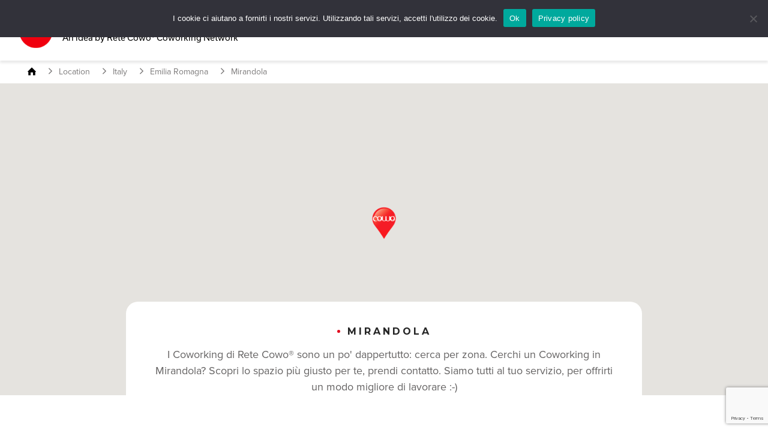

--- FILE ---
content_type: text/html; charset=UTF-8
request_url: https://www.coworking-advisor.com/coworking/italy/emilia-romagna/mirandola/
body_size: 45256
content:
<!DOCTYPE html>
<html dir="ltr" lang="it">

<head>

    <meta charset="UTF-8">
    <meta name="theme-color" content="#000000">

    <title>Mirandola Archivi - Coworking Advisor</title>
    <meta name="viewport" content="width=device-width, initial-scale=1.0">

    
    <!-- Google Tag Manager -->
    <script>(function(w,d,s,l,i){w[l]=w[l]||[];w[l].push({'gtm.start':
    new Date().getTime(),event:'gtm.js'});var f=d.getElementsByTagName(s)[0],
    j=d.createElement(s),dl=l!='dataLayer'?'&l='+l:'';j.async=true;j.src=
    'https://www.googletagmanager.com/gtm.js?id='+i+dl;f.parentNode.insertBefore(j,f);
    })(window,document,'script','dataLayer','GTM-NH69GCRJ');</script>
    <!-- End Google Tag Manager -->

    <meta name='robots' content='index, follow, max-image-preview:large, max-snippet:-1, max-video-preview:-1' />

	<!-- This site is optimized with the Yoast SEO plugin v26.7 - https://yoast.com/wordpress/plugins/seo/ -->
	<link rel="canonical" href="https://www.coworking-advisor.com/coworking/italy/emilia-romagna/mirandola/" />
	<meta property="og:locale" content="it_IT" />
	<meta property="og:type" content="article" />
	<meta property="og:title" content="Mirandola Archivi - Coworking Advisor" />
	<meta property="og:url" content="https://www.coworking-advisor.com/coworking/italy/emilia-romagna/mirandola/" />
	<meta property="og:site_name" content="Coworking Advisor" />
	<meta name="twitter:card" content="summary_large_image" />
	<script type="application/ld+json" class="yoast-schema-graph">{"@context":"https://schema.org","@graph":[{"@type":"CollectionPage","@id":"https://www.coworking-advisor.com/coworking/italy/emilia-romagna/mirandola/","url":"https://www.coworking-advisor.com/coworking/italy/emilia-romagna/mirandola/","name":"Mirandola Archivi - Coworking Advisor","isPartOf":{"@id":"https://www.coworking-advisor.com/#website"},"primaryImageOfPage":{"@id":"https://www.coworking-advisor.com/coworking/italy/emilia-romagna/mirandola/#primaryimage"},"image":{"@id":"https://www.coworking-advisor.com/coworking/italy/emilia-romagna/mirandola/#primaryimage"},"thumbnailUrl":"https://www.coworking-advisor.com/wp-content/uploads/mirandola-coworking-4.jpg","breadcrumb":{"@id":"https://www.coworking-advisor.com/coworking/italy/emilia-romagna/mirandola/#breadcrumb"},"inLanguage":"it-IT"},{"@type":"ImageObject","inLanguage":"it-IT","@id":"https://www.coworking-advisor.com/coworking/italy/emilia-romagna/mirandola/#primaryimage","url":"https://www.coworking-advisor.com/wp-content/uploads/mirandola-coworking-4.jpg","contentUrl":"https://www.coworking-advisor.com/wp-content/uploads/mirandola-coworking-4.jpg","width":620,"height":620},{"@type":"BreadcrumbList","@id":"https://www.coworking-advisor.com/coworking/italy/emilia-romagna/mirandola/#breadcrumb","itemListElement":[{"@type":"ListItem","position":1,"name":"Home","item":"https://www.coworking-advisor.com/"},{"@type":"ListItem","position":2,"name":"Italy","item":"https://www.coworking-advisor.com/coworking/italy/"},{"@type":"ListItem","position":3,"name":"Emilia Romagna","item":"https://www.coworking-advisor.com/coworking/italy/emilia-romagna/"},{"@type":"ListItem","position":4,"name":"Mirandola"}]},{"@type":"WebSite","@id":"https://www.coworking-advisor.com/#website","url":"https://www.coworking-advisor.com/","name":"Coworking Advisor","description":"All the Coworking Spaces in Italy/Canton Ticino, by the Cowo® Network","potentialAction":[{"@type":"SearchAction","target":{"@type":"EntryPoint","urlTemplate":"https://www.coworking-advisor.com/?s={search_term_string}"},"query-input":{"@type":"PropertyValueSpecification","valueRequired":true,"valueName":"search_term_string"}}],"inLanguage":"it-IT"}]}</script>
	<!-- / Yoast SEO plugin. -->


<style id='wp-img-auto-sizes-contain-inline-css' type='text/css'>
img:is([sizes=auto i],[sizes^="auto," i]){contain-intrinsic-size:3000px 1500px}
/*# sourceURL=wp-img-auto-sizes-contain-inline-css */
</style>
<style id='wp-block-library-inline-css' type='text/css'>
:root{--wp-block-synced-color:#7a00df;--wp-block-synced-color--rgb:122,0,223;--wp-bound-block-color:var(--wp-block-synced-color);--wp-editor-canvas-background:#ddd;--wp-admin-theme-color:#007cba;--wp-admin-theme-color--rgb:0,124,186;--wp-admin-theme-color-darker-10:#006ba1;--wp-admin-theme-color-darker-10--rgb:0,107,160.5;--wp-admin-theme-color-darker-20:#005a87;--wp-admin-theme-color-darker-20--rgb:0,90,135;--wp-admin-border-width-focus:2px}@media (min-resolution:192dpi){:root{--wp-admin-border-width-focus:1.5px}}.wp-element-button{cursor:pointer}:root .has-very-light-gray-background-color{background-color:#eee}:root .has-very-dark-gray-background-color{background-color:#313131}:root .has-very-light-gray-color{color:#eee}:root .has-very-dark-gray-color{color:#313131}:root .has-vivid-green-cyan-to-vivid-cyan-blue-gradient-background{background:linear-gradient(135deg,#00d084,#0693e3)}:root .has-purple-crush-gradient-background{background:linear-gradient(135deg,#34e2e4,#4721fb 50%,#ab1dfe)}:root .has-hazy-dawn-gradient-background{background:linear-gradient(135deg,#faaca8,#dad0ec)}:root .has-subdued-olive-gradient-background{background:linear-gradient(135deg,#fafae1,#67a671)}:root .has-atomic-cream-gradient-background{background:linear-gradient(135deg,#fdd79a,#004a59)}:root .has-nightshade-gradient-background{background:linear-gradient(135deg,#330968,#31cdcf)}:root .has-midnight-gradient-background{background:linear-gradient(135deg,#020381,#2874fc)}:root{--wp--preset--font-size--normal:16px;--wp--preset--font-size--huge:42px}.has-regular-font-size{font-size:1em}.has-larger-font-size{font-size:2.625em}.has-normal-font-size{font-size:var(--wp--preset--font-size--normal)}.has-huge-font-size{font-size:var(--wp--preset--font-size--huge)}.has-text-align-center{text-align:center}.has-text-align-left{text-align:left}.has-text-align-right{text-align:right}.has-fit-text{white-space:nowrap!important}#end-resizable-editor-section{display:none}.aligncenter{clear:both}.items-justified-left{justify-content:flex-start}.items-justified-center{justify-content:center}.items-justified-right{justify-content:flex-end}.items-justified-space-between{justify-content:space-between}.screen-reader-text{border:0;clip-path:inset(50%);height:1px;margin:-1px;overflow:hidden;padding:0;position:absolute;width:1px;word-wrap:normal!important}.screen-reader-text:focus{background-color:#ddd;clip-path:none;color:#444;display:block;font-size:1em;height:auto;left:5px;line-height:normal;padding:15px 23px 14px;text-decoration:none;top:5px;width:auto;z-index:100000}html :where(.has-border-color){border-style:solid}html :where([style*=border-top-color]){border-top-style:solid}html :where([style*=border-right-color]){border-right-style:solid}html :where([style*=border-bottom-color]){border-bottom-style:solid}html :where([style*=border-left-color]){border-left-style:solid}html :where([style*=border-width]){border-style:solid}html :where([style*=border-top-width]){border-top-style:solid}html :where([style*=border-right-width]){border-right-style:solid}html :where([style*=border-bottom-width]){border-bottom-style:solid}html :where([style*=border-left-width]){border-left-style:solid}html :where(img[class*=wp-image-]){height:auto;max-width:100%}:where(figure){margin:0 0 1em}html :where(.is-position-sticky){--wp-admin--admin-bar--position-offset:var(--wp-admin--admin-bar--height,0px)}@media screen and (max-width:600px){html :where(.is-position-sticky){--wp-admin--admin-bar--position-offset:0px}}

/*# sourceURL=wp-block-library-inline-css */
</style><style id='global-styles-inline-css' type='text/css'>
:root{--wp--preset--aspect-ratio--square: 1;--wp--preset--aspect-ratio--4-3: 4/3;--wp--preset--aspect-ratio--3-4: 3/4;--wp--preset--aspect-ratio--3-2: 3/2;--wp--preset--aspect-ratio--2-3: 2/3;--wp--preset--aspect-ratio--16-9: 16/9;--wp--preset--aspect-ratio--9-16: 9/16;--wp--preset--color--black: #000000;--wp--preset--color--cyan-bluish-gray: #abb8c3;--wp--preset--color--white: #ffffff;--wp--preset--color--pale-pink: #f78da7;--wp--preset--color--vivid-red: #cf2e2e;--wp--preset--color--luminous-vivid-orange: #ff6900;--wp--preset--color--luminous-vivid-amber: #fcb900;--wp--preset--color--light-green-cyan: #7bdcb5;--wp--preset--color--vivid-green-cyan: #00d084;--wp--preset--color--pale-cyan-blue: #8ed1fc;--wp--preset--color--vivid-cyan-blue: #0693e3;--wp--preset--color--vivid-purple: #9b51e0;--wp--preset--gradient--vivid-cyan-blue-to-vivid-purple: linear-gradient(135deg,rgb(6,147,227) 0%,rgb(155,81,224) 100%);--wp--preset--gradient--light-green-cyan-to-vivid-green-cyan: linear-gradient(135deg,rgb(122,220,180) 0%,rgb(0,208,130) 100%);--wp--preset--gradient--luminous-vivid-amber-to-luminous-vivid-orange: linear-gradient(135deg,rgb(252,185,0) 0%,rgb(255,105,0) 100%);--wp--preset--gradient--luminous-vivid-orange-to-vivid-red: linear-gradient(135deg,rgb(255,105,0) 0%,rgb(207,46,46) 100%);--wp--preset--gradient--very-light-gray-to-cyan-bluish-gray: linear-gradient(135deg,rgb(238,238,238) 0%,rgb(169,184,195) 100%);--wp--preset--gradient--cool-to-warm-spectrum: linear-gradient(135deg,rgb(74,234,220) 0%,rgb(151,120,209) 20%,rgb(207,42,186) 40%,rgb(238,44,130) 60%,rgb(251,105,98) 80%,rgb(254,248,76) 100%);--wp--preset--gradient--blush-light-purple: linear-gradient(135deg,rgb(255,206,236) 0%,rgb(152,150,240) 100%);--wp--preset--gradient--blush-bordeaux: linear-gradient(135deg,rgb(254,205,165) 0%,rgb(254,45,45) 50%,rgb(107,0,62) 100%);--wp--preset--gradient--luminous-dusk: linear-gradient(135deg,rgb(255,203,112) 0%,rgb(199,81,192) 50%,rgb(65,88,208) 100%);--wp--preset--gradient--pale-ocean: linear-gradient(135deg,rgb(255,245,203) 0%,rgb(182,227,212) 50%,rgb(51,167,181) 100%);--wp--preset--gradient--electric-grass: linear-gradient(135deg,rgb(202,248,128) 0%,rgb(113,206,126) 100%);--wp--preset--gradient--midnight: linear-gradient(135deg,rgb(2,3,129) 0%,rgb(40,116,252) 100%);--wp--preset--font-size--small: 13px;--wp--preset--font-size--medium: 20px;--wp--preset--font-size--large: 36px;--wp--preset--font-size--x-large: 42px;--wp--preset--spacing--20: 0.44rem;--wp--preset--spacing--30: 0.67rem;--wp--preset--spacing--40: 1rem;--wp--preset--spacing--50: 1.5rem;--wp--preset--spacing--60: 2.25rem;--wp--preset--spacing--70: 3.38rem;--wp--preset--spacing--80: 5.06rem;--wp--preset--shadow--natural: 6px 6px 9px rgba(0, 0, 0, 0.2);--wp--preset--shadow--deep: 12px 12px 50px rgba(0, 0, 0, 0.4);--wp--preset--shadow--sharp: 6px 6px 0px rgba(0, 0, 0, 0.2);--wp--preset--shadow--outlined: 6px 6px 0px -3px rgb(255, 255, 255), 6px 6px rgb(0, 0, 0);--wp--preset--shadow--crisp: 6px 6px 0px rgb(0, 0, 0);}:where(.is-layout-flex){gap: 0.5em;}:where(.is-layout-grid){gap: 0.5em;}body .is-layout-flex{display: flex;}.is-layout-flex{flex-wrap: wrap;align-items: center;}.is-layout-flex > :is(*, div){margin: 0;}body .is-layout-grid{display: grid;}.is-layout-grid > :is(*, div){margin: 0;}:where(.wp-block-columns.is-layout-flex){gap: 2em;}:where(.wp-block-columns.is-layout-grid){gap: 2em;}:where(.wp-block-post-template.is-layout-flex){gap: 1.25em;}:where(.wp-block-post-template.is-layout-grid){gap: 1.25em;}.has-black-color{color: var(--wp--preset--color--black) !important;}.has-cyan-bluish-gray-color{color: var(--wp--preset--color--cyan-bluish-gray) !important;}.has-white-color{color: var(--wp--preset--color--white) !important;}.has-pale-pink-color{color: var(--wp--preset--color--pale-pink) !important;}.has-vivid-red-color{color: var(--wp--preset--color--vivid-red) !important;}.has-luminous-vivid-orange-color{color: var(--wp--preset--color--luminous-vivid-orange) !important;}.has-luminous-vivid-amber-color{color: var(--wp--preset--color--luminous-vivid-amber) !important;}.has-light-green-cyan-color{color: var(--wp--preset--color--light-green-cyan) !important;}.has-vivid-green-cyan-color{color: var(--wp--preset--color--vivid-green-cyan) !important;}.has-pale-cyan-blue-color{color: var(--wp--preset--color--pale-cyan-blue) !important;}.has-vivid-cyan-blue-color{color: var(--wp--preset--color--vivid-cyan-blue) !important;}.has-vivid-purple-color{color: var(--wp--preset--color--vivid-purple) !important;}.has-black-background-color{background-color: var(--wp--preset--color--black) !important;}.has-cyan-bluish-gray-background-color{background-color: var(--wp--preset--color--cyan-bluish-gray) !important;}.has-white-background-color{background-color: var(--wp--preset--color--white) !important;}.has-pale-pink-background-color{background-color: var(--wp--preset--color--pale-pink) !important;}.has-vivid-red-background-color{background-color: var(--wp--preset--color--vivid-red) !important;}.has-luminous-vivid-orange-background-color{background-color: var(--wp--preset--color--luminous-vivid-orange) !important;}.has-luminous-vivid-amber-background-color{background-color: var(--wp--preset--color--luminous-vivid-amber) !important;}.has-light-green-cyan-background-color{background-color: var(--wp--preset--color--light-green-cyan) !important;}.has-vivid-green-cyan-background-color{background-color: var(--wp--preset--color--vivid-green-cyan) !important;}.has-pale-cyan-blue-background-color{background-color: var(--wp--preset--color--pale-cyan-blue) !important;}.has-vivid-cyan-blue-background-color{background-color: var(--wp--preset--color--vivid-cyan-blue) !important;}.has-vivid-purple-background-color{background-color: var(--wp--preset--color--vivid-purple) !important;}.has-black-border-color{border-color: var(--wp--preset--color--black) !important;}.has-cyan-bluish-gray-border-color{border-color: var(--wp--preset--color--cyan-bluish-gray) !important;}.has-white-border-color{border-color: var(--wp--preset--color--white) !important;}.has-pale-pink-border-color{border-color: var(--wp--preset--color--pale-pink) !important;}.has-vivid-red-border-color{border-color: var(--wp--preset--color--vivid-red) !important;}.has-luminous-vivid-orange-border-color{border-color: var(--wp--preset--color--luminous-vivid-orange) !important;}.has-luminous-vivid-amber-border-color{border-color: var(--wp--preset--color--luminous-vivid-amber) !important;}.has-light-green-cyan-border-color{border-color: var(--wp--preset--color--light-green-cyan) !important;}.has-vivid-green-cyan-border-color{border-color: var(--wp--preset--color--vivid-green-cyan) !important;}.has-pale-cyan-blue-border-color{border-color: var(--wp--preset--color--pale-cyan-blue) !important;}.has-vivid-cyan-blue-border-color{border-color: var(--wp--preset--color--vivid-cyan-blue) !important;}.has-vivid-purple-border-color{border-color: var(--wp--preset--color--vivid-purple) !important;}.has-vivid-cyan-blue-to-vivid-purple-gradient-background{background: var(--wp--preset--gradient--vivid-cyan-blue-to-vivid-purple) !important;}.has-light-green-cyan-to-vivid-green-cyan-gradient-background{background: var(--wp--preset--gradient--light-green-cyan-to-vivid-green-cyan) !important;}.has-luminous-vivid-amber-to-luminous-vivid-orange-gradient-background{background: var(--wp--preset--gradient--luminous-vivid-amber-to-luminous-vivid-orange) !important;}.has-luminous-vivid-orange-to-vivid-red-gradient-background{background: var(--wp--preset--gradient--luminous-vivid-orange-to-vivid-red) !important;}.has-very-light-gray-to-cyan-bluish-gray-gradient-background{background: var(--wp--preset--gradient--very-light-gray-to-cyan-bluish-gray) !important;}.has-cool-to-warm-spectrum-gradient-background{background: var(--wp--preset--gradient--cool-to-warm-spectrum) !important;}.has-blush-light-purple-gradient-background{background: var(--wp--preset--gradient--blush-light-purple) !important;}.has-blush-bordeaux-gradient-background{background: var(--wp--preset--gradient--blush-bordeaux) !important;}.has-luminous-dusk-gradient-background{background: var(--wp--preset--gradient--luminous-dusk) !important;}.has-pale-ocean-gradient-background{background: var(--wp--preset--gradient--pale-ocean) !important;}.has-electric-grass-gradient-background{background: var(--wp--preset--gradient--electric-grass) !important;}.has-midnight-gradient-background{background: var(--wp--preset--gradient--midnight) !important;}.has-small-font-size{font-size: var(--wp--preset--font-size--small) !important;}.has-medium-font-size{font-size: var(--wp--preset--font-size--medium) !important;}.has-large-font-size{font-size: var(--wp--preset--font-size--large) !important;}.has-x-large-font-size{font-size: var(--wp--preset--font-size--x-large) !important;}
/*# sourceURL=global-styles-inline-css */
</style>

<style id='classic-theme-styles-inline-css' type='text/css'>
/*! This file is auto-generated */
.wp-block-button__link{color:#fff;background-color:#32373c;border-radius:9999px;box-shadow:none;text-decoration:none;padding:calc(.667em + 2px) calc(1.333em + 2px);font-size:1.125em}.wp-block-file__button{background:#32373c;color:#fff;text-decoration:none}
/*# sourceURL=/wp-includes/css/classic-themes.min.css */
</style>
<link rel='stylesheet' id='contact-form-7-css' href='https://www.coworking-advisor.com/wp-content/plugins/contact-form-7/includes/css/styles.css?ver=6.1.4' type='text/css' media='all' />
<link rel='stylesheet' id='cookie-notice-front-css' href='https://www.coworking-advisor.com/wp-content/plugins/cookie-notice/css/front.min.css?ver=2.5.11' type='text/css' media='all' />
<link rel='stylesheet' id='normalize-css' href='https://www.coworking-advisor.com/wp-content/themes/6900beb516f36-2H4dE6.xcf/assets/css/normalize.css?ver=2.0' type='text/css' media='all' />
<link rel='stylesheet' id='app-css' href='https://www.coworking-advisor.com/wp-content/themes/6900beb516f36-2H4dE6.xcf/assets/css/app.css?ver=2.0' type='text/css' media='all' />
<link rel='stylesheet' id='style-css' href='https://www.coworking-advisor.com/wp-content/themes/6900beb516f36-2H4dE6.xcf/style.css?ver=2.0' type='text/css' media='all' />
<link rel='stylesheet' id='fancybox-css' href='https://www.coworking-advisor.com/wp-content/themes/6900beb516f36-2H4dE6.xcf/assets/css/jquery.fancybox.min.css?ver=2.0' type='text/css' media='all' />
<link rel='stylesheet' id='slick-css' href='https://www.coworking-advisor.com/wp-content/themes/6900beb516f36-2H4dE6.xcf/assets/css/slick.css?ver=2.0' type='text/css' media='all' />
<script type="text/javascript" id="cookie-notice-front-js-before">
/* <![CDATA[ */
var cnArgs = {"ajaxUrl":"https:\/\/www.coworking-advisor.com\/wp-admin\/admin-ajax.php","nonce":"3f9115522f","hideEffect":"fade","position":"top","onScroll":false,"onScrollOffset":100,"onClick":false,"cookieName":"cookie_notice_accepted","cookieTime":2592000,"cookieTimeRejected":2592000,"globalCookie":false,"redirection":false,"cache":false,"revokeCookies":false,"revokeCookiesOpt":"automatic"};

//# sourceURL=cookie-notice-front-js-before
/* ]]> */
</script>
<script type="text/javascript" src="https://www.coworking-advisor.com/wp-content/plugins/cookie-notice/js/front.min.js?ver=2.5.11" id="cookie-notice-front-js"></script>
<script type="text/javascript" src="https://www.coworking-advisor.com/wp-includes/js/jquery/jquery.min.js?ver=3.7.1" id="jquery-core-js"></script>
<script type="text/javascript" src="https://www.coworking-advisor.com/wp-includes/js/jquery/jquery-migrate.min.js?ver=3.4.1" id="jquery-migrate-js"></script>
<meta name="generator" content="performance-lab 4.0.1; plugins: ">
<link rel="icon" href="https://www.coworking-advisor.com/wp-content/uploads/Rectangle-44.svg" sizes="32x32" />
<link rel="icon" href="https://www.coworking-advisor.com/wp-content/uploads/Rectangle-44.svg" sizes="192x192" />
<link rel="apple-touch-icon" href="https://www.coworking-advisor.com/wp-content/uploads/Rectangle-44.svg" />
<meta name="msapplication-TileImage" content="https://www.coworking-advisor.com/wp-content/uploads/Rectangle-44.svg" />

    
    </head>


<body class="archive tax-regione term-mirandola term-79 wp-theme-6900beb516f36-2H4dE6xcf cowo-settoriale cookies-not-set">
    <!-- Google Tag Manager (noscript) -->
    <noscript><iframe src="https://www.googletagmanager.com/ns.html?id=GTM-NH69GCRJ"
    height="0" width="0" style="display:none;visibility:hidden"></iframe></noscript>
    <!-- End Google Tag Manager (noscript) -->

    <svg aria-hidden="true" style="position: absolute; width: 0; height: 0; overflow: hidden" version="1.1" xmlns="http://www.w3.org/2000/svg" xmlns:xlink="http://www.w3.org/1999/xlink">
    <defs>
        <symbol viewBox="0 0 20 20" id="icon-site">
            <path d="M10 0C4.47826 0 0 4.47826 0 10C0 15.5217 4.47826 20 10 20C15.5217 20 20 15.5217 20 10C20 4.47826 15.5217 0 10 0ZM10.8043 18.2174C10.7609 18.2174 10.7174 18.2174 10.6522 18.2391V13.5217C11.7826 13.5 12.8043 13.4783 13.7391 13.413C12.913 15.9565 11.3696 17.6522 10.8043 18.2174ZM9.19565 18.2174C8.6087 17.6304 7.08696 15.9348 6.26087 13.413C7.17391 13.4783 8.21739 13.5217 9.34783 13.5217V18.2391C9.30435 18.2391 9.26087 18.2174 9.19565 18.2174ZM1.73913 10C1.73913 9.45652 1.80435 8.91304 1.8913 8.3913C2.36957 8.30435 3.28261 8.17391 4.56522 8.04348C4.45652 8.67391 4.3913 9.32609 4.3913 10.0217C4.3913 10.7174 4.45652 11.3696 4.54348 11.9783C3.28261 11.8478 2.34783 11.7174 1.86957 11.6304C1.80435 11.087 1.73913 10.5435 1.73913 10ZM5.71739 10C5.71739 9.26087 5.80435 8.56522 5.93478 7.91304C6.93478 7.84783 8.06522 7.78261 9.34783 7.78261V12.2174C8.08696 12.1957 6.93478 12.1522 5.91304 12.0652C5.80435 11.4348 5.71739 10.7391 5.71739 10ZM10.7826 1.78261C11.3696 2.36957 12.8696 4.1087 13.7174 6.58696C12.8043 6.52174 11.7826 6.47826 10.6522 6.47826V1.76087C10.6957 1.76087 10.7391 1.78261 10.7826 1.78261ZM9.34783 1.76087V6.47826C8.21739 6.5 7.19565 6.52174 6.28261 6.58696C7.1087 4.1087 8.63043 2.36957 9.19565 1.78261C9.26087 1.78261 9.30435 1.76087 9.34783 1.76087ZM10.6522 12.2174V7.78261C11.913 7.80435 13.0652 7.84783 14.0652 7.91304C14.1957 8.56522 14.2826 9.26087 14.2826 10C14.2826 10.7391 14.2174 11.4348 14.087 12.087C13.087 12.1522 11.9348 12.1957 10.6522 12.2174ZM15.413 8.04348C16.6957 8.17391 17.6087 8.30435 18.087 8.3913C18.1957 8.91304 18.2609 9.45652 18.2609 10C18.2609 10.5435 18.1957 11.087 18.1087 11.6087C17.6304 11.6957 16.7174 11.8261 15.4348 11.9565C15.5435 11.3261 15.587 10.6739 15.587 9.97826C15.587 9.32609 15.5217 8.65217 15.413 8.04348ZM17.6957 7C17.087 6.91304 16.2174 6.80435 15.1087 6.69565C14.587 4.82609 13.6739 3.32609 12.913 2.26087C15.1087 3.08696 16.8478 4.82609 17.6957 7ZM7.08696 2.26087C6.30435 3.30435 5.41304 4.80435 4.8913 6.67391C3.80435 6.76087 2.93478 6.8913 2.30435 6.97826C3.15217 4.82609 4.91304 3.08696 7.08696 2.26087ZM2.30435 13C2.91304 13.087 3.78261 13.1957 4.86957 13.3043C5.3913 15.1739 6.26087 16.6739 7.04348 17.7174C4.86957 16.8696 3.15217 15.1522 2.30435 13ZM12.9565 17.7174C13.7391 16.6739 14.6087 15.1957 15.1304 13.3261C16.2174 13.2391 17.087 13.1087 17.6957 13.0217C16.8478 15.1522 15.1304 16.8696 12.9565 17.7174Z" fill="#353434"></path>
        </symbol>
        <symbol id="icon-mail" viewBox="0 0 20 17">
            <path d="M17.7031 0.6875H2.07812C1.00391 0.6875 0.134766 1.56641 0.134766 2.64062L0.125 14.3594C0.125 15.4336 1.00391 16.3125 2.07812 16.3125H17.7031C18.7773 16.3125 19.6562 15.4336 19.6562 14.3594V2.64062C19.6562 1.56641 18.7773 0.6875 17.7031 0.6875ZM17.7031 4.59375L9.89062 9.47656L2.07812 4.59375V2.64062L9.89062 7.52344L17.7031 2.64062V4.59375Z"></path>
        </symbol>
        <symbol id="icon-youtube" viewBox="0 0 24 25">
            <path fill-rule="evenodd" d="M9.522 16.32V9.128l6.483 3.607-6.483 3.583v.002Zm14.237-8.437s-.234-1.764-.953-2.54c-.913-1.02-1.936-1.025-2.405-1.084C17.043 4 12.005 4 12.005 4h-.01s-5.038 0-8.396.26c-.47.058-1.492.063-2.406 1.083-.718.776-.952 2.54-.952 2.54S0 9.954 0 12.025v1.941c.01 1.383.09 2.764.24 4.142 0 0 .234 1.764.953 2.54.914 1.02 2.113.988 2.648 1.095C5.76 21.939 12 22 12 22s5.043-.008 8.401-.267c.469-.06 1.492-.065 2.405-1.085.72-.776.953-2.54.953-2.54s.241-2.07.241-4.142v-1.941c0-2.07-.24-4.142-.24-4.142Z" clip-rule="evenodd"/>
        </symbol>
        <symbol id="icon-slideshare" viewBox="0 0 26 25">
            <g clip-path="url(#a)">
                <path d="M.061 11.938c.266-.188.631-.141 1.096.14V.5h22.76v11.578c.266-.187.548-.281.847-.281.3 0 .432.11.399.328a3.15 3.15 0 0 1-.523.89 6.191 6.191 0 0 1-.747.797c-.25.22-.614.461-1.096.727-.481.266-.838.461-1.07.586-.233.125-.623.313-1.171.563-.548.25-.872.39-.971.421.431 1.313.58 2.61.448 3.891-.166 1.219-.64 2.25-1.42 3.094-.78.843-1.8 1.281-3.063 1.312-.962 0-1.726-.375-2.29-1.125a1.573 1.573 0 0 1-.25-.89v-4.735c-.1 0-.265-.039-.498-.117-.232-.078-.365-.117-.398-.117v5.062c0 .563-.266 1.04-.797 1.43a2.88 2.88 0 0 1-1.743.586c-1.229 0-2.241-.438-3.038-1.313-.797-.875-1.278-1.921-1.444-3.14a8.897 8.897 0 0 1 .448-3.844C3.514 15.36 1.77 14.25.31 12.875c-.298-.5-.382-.813-.249-.938Zm2.39.937c.134.063.341.164.623.305.283.14.507.242.673.304l17.83-.187c.498-.219.83-.375.996-.469V1.766H2.452v11.109Zm3.637-2.39c0-.782.298-1.454.896-2.016a3.016 3.016 0 0 1 2.142-.844c.83 0 1.535.281 2.116.844.581.562.872 1.234.872 2.015 0 .782-.29 1.446-.872 1.993-.58.546-1.286.82-2.116.82-.83 0-1.544-.274-2.142-.82-.598-.547-.896-1.211-.896-1.993Zm7.122 0c0-.782.298-1.454.896-2.016a3.016 3.016 0 0 1 2.142-.844c.83 0 1.535.281 2.116.844.581.562.872 1.234.872 2.015 0 .782-.29 1.446-.872 1.993-.58.546-1.286.82-2.116.82-.83 0-1.544-.274-2.142-.82-.598-.547-.896-1.211-.896-1.993Z" fill="#919191" />
            </g>
            <defs>
                <clipPath id="a">
                    <path fill="#fff" transform="translate(0 .5)" d="M0 0h25.5v24H0z" />
                </clipPath>
            </defs>
        </symbol>
        <symbol id="icon-twitter" viewBox="0 0 32 32">
            <path d="M32 7.075c-1.175 0.525-2.444 0.875-3.769 1.031 1.356-0.813 2.394-2.1 2.887-3.631-1.269 0.75-2.675 1.3-4.169 1.594-1.2-1.275-2.906-2.069-4.794-2.069-3.625 0-6.563 2.938-6.563 6.563 0 0.512 0.056 1.012 0.169 1.494-5.456-0.275-10.294-2.888-13.531-6.862-0.563 0.969-0.887 2.1-0.887 3.3 0 2.275 1.156 4.287 2.919 5.463-1.075-0.031-2.087-0.331-2.975-0.819 0 0.025 0 0.056 0 0.081 0 3.181 2.263 5.838 5.269 6.437-0.55 0.15-1.131 0.231-1.731 0.231-0.425 0-0.831-0.044-1.237-0.119 0.838 2.606 3.263 4.506 6.131 4.563-2.25 1.762-5.075 2.813-8.156 2.813-0.531 0-1.050-0.031-1.569-0.094 2.913 1.869 6.362 2.95 10.069 2.95 12.075 0 18.681-10.006 18.681-18.681 0-0.287-0.006-0.569-0.019-0.85 1.281-0.919 2.394-2.075 3.275-3.394z"></path>
        </symbol>
        <symbol id="icon-linkedin" viewBox="0 0 32 32">
            <path d="M12 12h5.535v2.837h0.079c0.77-1.381 2.655-2.837 5.464-2.837 5.842 0 6.922 3.637 6.922 8.367v9.633h-5.769v-8.54c0-2.037-0.042-4.657-3.001-4.657-3.005 0-3.463 2.218-3.463 4.509v8.688h-5.767v-18z"></path>
            <path d="M2 12h6v18h-6v-18z"></path>
            <path d="M8 7c0 1.657-1.343 3-3 3s-3-1.343-3-3c0-1.657 1.343-3 3-3s3 1.343 3 3z"></path>
        </symbol>
        <symbol id="icon-instagram" viewBox="0 0 32 32">
            <path d="M16 2.881c4.275 0 4.781 0.019 6.462 0.094 1.563 0.069 2.406 0.331 2.969 0.55 0.744 0.288 1.281 0.638 1.837 1.194 0.563 0.563 0.906 1.094 1.2 1.838 0.219 0.563 0.481 1.412 0.55 2.969 0.075 1.688 0.094 2.194 0.094 6.463s-0.019 4.781-0.094 6.463c-0.069 1.563-0.331 2.406-0.55 2.969-0.288 0.744-0.637 1.281-1.194 1.837-0.563 0.563-1.094 0.906-1.837 1.2-0.563 0.219-1.413 0.481-2.969 0.55-1.688 0.075-2.194 0.094-6.463 0.094s-4.781-0.019-6.463-0.094c-1.563-0.069-2.406-0.331-2.969-0.55-0.744-0.288-1.281-0.637-1.838-1.194-0.563-0.563-0.906-1.094-1.2-1.837-0.219-0.563-0.481-1.413-0.55-2.969-0.075-1.688-0.094-2.194-0.094-6.463s0.019-4.781 0.094-6.463c0.069-1.563 0.331-2.406 0.55-2.969 0.288-0.744 0.638-1.281 1.194-1.838 0.563-0.563 1.094-0.906 1.838-1.2 0.563-0.219 1.412-0.481 2.969-0.55 1.681-0.075 2.188-0.094 6.463-0.094zM16 0c-4.344 0-4.887 0.019-6.594 0.094-1.7 0.075-2.869 0.35-3.881 0.744-1.056 0.412-1.95 0.956-2.837 1.85-0.894 0.888-1.438 1.781-1.85 2.831-0.394 1.019-0.669 2.181-0.744 3.881-0.075 1.713-0.094 2.256-0.094 6.6s0.019 4.887 0.094 6.594c0.075 1.7 0.35 2.869 0.744 3.881 0.413 1.056 0.956 1.95 1.85 2.837 0.887 0.887 1.781 1.438 2.831 1.844 1.019 0.394 2.181 0.669 3.881 0.744 1.706 0.075 2.25 0.094 6.594 0.094s4.888-0.019 6.594-0.094c1.7-0.075 2.869-0.35 3.881-0.744 1.050-0.406 1.944-0.956 2.831-1.844s1.438-1.781 1.844-2.831c0.394-1.019 0.669-2.181 0.744-3.881 0.075-1.706 0.094-2.25 0.094-6.594s-0.019-4.887-0.094-6.594c-0.075-1.7-0.35-2.869-0.744-3.881-0.394-1.063-0.938-1.956-1.831-2.844-0.887-0.887-1.781-1.438-2.831-1.844-1.019-0.394-2.181-0.669-3.881-0.744-1.712-0.081-2.256-0.1-6.6-0.1v0z"></path>
            <path d="M16 7.781c-4.537 0-8.219 3.681-8.219 8.219s3.681 8.219 8.219 8.219 8.219-3.681 8.219-8.219c0-4.537-3.681-8.219-8.219-8.219zM16 21.331c-2.944 0-5.331-2.387-5.331-5.331s2.387-5.331 5.331-5.331c2.944 0 5.331 2.387 5.331 5.331s-2.387 5.331-5.331 5.331z"></path>
            <path d="M26.462 7.456c0 1.060-0.859 1.919-1.919 1.919s-1.919-0.859-1.919-1.919c0-1.060 0.859-1.919 1.919-1.919s1.919 0.859 1.919 1.919z"></path>
        </symbol>
        <symbol id="icon-facebook" viewBox="0 0 32 32">
            <path d="M29 0h-26c-1.65 0-3 1.35-3 3v26c0 1.65 1.35 3 3 3h13v-14h-4v-4h4v-2c0-3.306 2.694-6 6-6h4v4h-4c-1.1 0-2 0.9-2 2v2h6l-1 4h-5v14h9c1.65 0 3-1.35 3-3v-26c0-1.65-1.35-3-3-3z"></path>
        </symbol>
        <symbol id="icon-minus" viewBox="0 0 32 32">
            <path d="M7.111 2.696c2.631-1.758 5.725-2.696 8.889-2.696 2.101 0 4.182 0.414 6.123 1.218s3.705 1.983 5.191 3.468 2.664 3.25 3.468 5.191c0.804 1.941 1.218 4.022 1.218 6.123 0 3.165-0.938 6.258-2.696 8.889s-4.257 4.682-7.181 5.893c-2.924 1.211-6.141 1.528-9.244 0.911s-5.955-2.141-8.192-4.379c-2.238-2.238-3.761-5.088-4.379-8.192s-0.3-6.321 0.91-9.244c1.211-2.924 3.262-5.422 5.893-7.181zM8.889 26.643c2.105 1.406 4.58 2.157 7.111 2.157 3.395 0 6.651-1.349 9.051-3.749s3.749-5.656 3.749-9.051c0-2.531-0.751-5.006-2.157-7.111s-3.406-3.746-5.744-4.714c-2.339-0.969-4.913-1.222-7.396-0.728s-4.764 1.713-6.554 3.503-3.009 4.071-3.503 6.554c-0.494 2.483-0.24 5.057 0.728 7.396s2.609 4.338 4.714 5.744zM17.6 14.4h-8c-0.424 0-0.831 0.169-1.131 0.469s-0.469 0.707-0.469 1.131c0 0.424 0.169 0.831 0.469 1.132s0.707 0.469 1.131 0.469h12.8c0.424 0 0.831-0.169 1.131-0.469s0.469-0.707 0.469-1.131c0-0.424-0.169-0.831-0.469-1.131s-0.707-0.469-1.131-0.469h-4.8z"></path>
        </symbol>
        <symbol id="icon-plus" viewBox="0 0 32 32">
            <path d="M16 0c-3.165 0-6.258 0.938-8.889 2.696s-4.682 4.257-5.893 7.181c-1.211 2.924-1.528 6.141-0.91 9.244s2.141 5.954 4.379 8.192 5.089 3.762 8.192 4.379c3.104 0.617 6.321 0.3 9.244-0.911s5.422-3.262 7.181-5.893c1.758-2.631 2.696-5.725 2.696-8.889 0-2.101-0.414-4.182-1.218-6.123s-1.983-3.705-3.468-5.191c-1.486-1.486-3.25-2.664-5.191-3.468s-4.022-1.218-6.123-1.218zM16 28.8c-2.532 0-5.006-0.751-7.111-2.157s-3.746-3.406-4.714-5.745-1.222-4.913-0.728-7.396c0.494-2.483 1.713-4.764 3.503-6.554s4.071-3.009 6.554-3.503c2.483-0.494 5.057-0.24 7.396 0.728s4.338 2.609 5.744 4.714c1.407 2.105 2.157 4.58 2.157 7.111 0 3.395-1.349 6.651-3.749 9.051s-5.656 3.749-9.051 3.749zM22.4 14.4h-4.8v-4.8c0-0.424-0.169-0.831-0.469-1.131s-0.707-0.469-1.131-0.469-0.831 0.169-1.131 0.469c-0.3 0.3-0.469 0.707-0.469 1.131v4.8h-4.8c-0.424 0-0.831 0.169-1.131 0.469s-0.469 0.707-0.469 1.131c0 0.424 0.169 0.831 0.469 1.132s0.707 0.469 1.131 0.469h4.8v4.8c0 0.424 0.169 0.831 0.469 1.131s0.707 0.469 1.131 0.469 0.831-0.169 1.131-0.469c0.3-0.3 0.469-0.707 0.469-1.131v-4.8h4.8c0.424 0 0.831-0.169 1.131-0.469s0.469-0.707 0.469-1.131c0-0.424-0.169-0.831-0.469-1.131s-0.707-0.469-1.131-0.469z"></path>
        </symbol>
        <symbol id="icon-trees" viewBox="0 0 32 32">
            <path d="M23.231 4.682c-1.415-0.001-2.803 0.382-4.017 1.109-0.88-2.020-2.426-3.678-4.38-4.697s-4.198-1.338-6.358-0.904c-2.161 0.434-4.107 1.595-5.516 3.29s-2.194 3.821-2.226 6.024v6.428c0.002 2.277 0.81 4.479 2.281 6.218s3.509 2.9 5.754 3.279v4.965c0 0.426 0.169 0.835 0.471 1.136s0.71 0.471 1.136 0.471c0.426 0 0.835-0.169 1.136-0.471s0.471-0.71 0.471-1.136v-4.965c1.637-0.284 3.175-0.981 4.467-2.025 0.574 0.921 1.328 1.716 2.217 2.337s1.895 1.056 2.957 1.278v3.375c0 0.426 0.169 0.835 0.471 1.136s0.71 0.471 1.136 0.471 0.835-0.169 1.136-0.471c0.301-0.301 0.471-0.71 0.471-1.136v-3.375c1.815-0.37 3.446-1.357 4.617-2.791s1.811-3.23 1.811-5.083v-6.428c0-2.131-0.847-4.175-2.353-5.681s-3.55-2.353-5.681-2.353zM15.196 12.717v6.428c0.015 0.307 0.048 0.613 0.096 0.916-0.859 1.023-2.017 1.754-3.31 2.089v-4.612c0-0.426-0.169-0.835-0.471-1.136s-0.71-0.471-1.136-0.471c-0.426 0-0.835 0.169-1.136 0.471s-0.471 0.71-0.471 1.136v4.596c-1.376-0.355-2.596-1.157-3.468-2.279s-1.348-2.502-1.353-3.924v-6.428c-0.004-1.273 0.37-2.519 1.075-3.58s1.709-1.888 2.885-2.377c1.176-0.489 2.47-0.618 3.719-0.37s2.396 0.861 3.296 1.762c0.87 0.882 1.462 1.999 1.703 3.214-0.929 1.341-1.428 2.933-1.43 4.564zM28.052 19.144c-0.003 0.995-0.313 1.964-0.889 2.775s-1.388 1.425-2.325 1.756v-6.139c0-0.426-0.169-0.835-0.471-1.136s-0.71-0.471-1.136-0.471-0.835 0.169-1.136 0.471c-0.301 0.301-0.471 0.71-0.471 1.136v6.139c-0.938-0.332-1.75-0.945-2.325-1.756s-0.886-1.781-0.889-2.775v-6.428c0-1.279 0.508-2.505 1.412-3.409s2.13-1.412 3.409-1.412 2.505 0.508 3.409 1.412c0.904 0.904 1.412 2.13 1.412 3.409v6.428z"></path>
        </symbol>
        <symbol id="icon-market" viewBox="0 0 32 32">
            <path d="M13.913 19.304c0-0.661-0.556-1.217-1.217-1.217h-4.522c-0.661 0-1.217 0.556-1.217 1.217v4.522c0 0.661 0.557 1.217 1.217 1.217h4.522c0.661 0 1.217-0.556 1.217-1.217v-4.522zM9.391 20.522h2.087v2.087h-2.087v-2.087zM31.617 8.835l-3.096-3.13v-3.617c0-0.765-0.626-1.391-1.426-1.391h-22.191c-0.8 0-1.426 0.626-1.426 1.391v3.617l-3.096 3.13c-0.243 0.243-0.383 0.591-0.383 0.974v3.548c0 0.765 0.626 1.252 1.391 1.252h29.217c0.765 0 1.391-0.487 1.391-1.287v-3.513c0-0.383-0.139-0.73-0.383-0.974zM25.739 3.478v1.739h-19.478v-1.739h19.478zM29.217 11.826h-26.435v-1.461l2.852-2.713h20.73l2.852 2.713v1.461zM29.913 17.426v12.487c0 0.765-0.626 1.391-1.391 1.391h-4.765c-0.765 0-1.391-0.556-1.391-1.322v-7.374h-3.235v7.304c0 0.765-0.661 1.391-1.426 1.391h-14.191c-0.765 0-1.426-0.626-1.426-1.391v-12.487c0-0.765 0.626-1.391 1.391-1.391s1.391 0.626 1.391 1.391v11.096h11.478v-7.444c0-0.765 0.591-1.252 1.357-1.252h6.017c0.765 0 1.287 0.487 1.287 1.252v7.444h2.087v-11.096c0-0.765 0.626-1.391 1.391-1.391s1.426 0.626 1.426 1.391z"></path>
        </symbol>
        <symbol id="icon-map" viewBox="0 0 32 32">
            <path d="M31.404 5.277l-7.346-3.447c-0.035 0-0.035 0-0.035-0.035-0.035-0.035-0.104-0.035-0.139-0.035s-0.105-0.035-0.139-0.035c-0.035 0-0.104 0-0.139 0s-0.104 0-0.139 0c-0.035 0-0.105 0-0.139 0.035-0.035 0-0.104 0.035-0.139 0.035s-0.035 0-0.070 0.035l-6.859 3.203-6.928-3.203c-0.035 0-0.035 0-0.070-0.035s-0.104-0.035-0.139-0.035c-0.035 0-0.104-0.035-0.139-0.035s-0.104 0-0.139 0c-0.035 0-0.104 0-0.139 0s-0.104 0-0.139 0.035c-0.035 0-0.104 0.035-0.139 0.035s-0.035 0-0.070 0.035l-7.555 3.447c-0.453 0.209-0.801 0.627-0.801 1.114v22.63c0 0.418 0.313 0.801 0.661 1.044 0.209 0.139 0.487 0.209 0.696 0.209 0.174 0 0.383-0.035 0.557-0.104l6.859-3.238 6.894 3.203c0.070 0.035 0.139 0.070 0.209 0.070 0.035 0 0.035 0 0.070 0 0.070 0 0.139 0.035 0.244 0.035 0.070 0 0.174 0 0.244-0.035 0.035 0 0.035 0 0.070 0 0.070-0.035 0.139-0.035 0.209-0.070l6.859-3.203 6.859 3.203c0.174 0.070 0.348 0.105 0.522 0.105 0.244 0 0.383-0.070 0.557-0.209 0.348-0.244 0.487-0.627 0.487-1.044v-22.596c0.035-0.487-0.139-0.905-0.592-1.114zM14.623 27.106l-4.526-2.298v-19.915l4.526 2.298v19.915zM2.437 7.192l4.874-2.298v19.915l-4.874 2.298v-19.915zM17.408 7.192l4.874-2.298v19.915l-4.874 2.298v-19.915zM29.593 27.106l-4.874-2.298v-19.915l4.874 2.298v19.915z"></path>
        </symbol>
        <symbol id="icon-bus" viewBox="0 0 32 32">
            <path d="M2.526 23.579c0 1.482 0.657 2.813 1.684 3.739v2.998c0 0.926 0.758 1.684 1.684 1.684h1.684c0.926 0 1.684-0.758 1.684-1.684v-1.684h13.474v1.684c0 0.926 0.758 1.684 1.684 1.684h1.684c0.926 0 1.684-0.758 1.684-1.684v-2.998c1.027-0.926 1.684-2.257 1.684-3.739v-16.842c0-5.895-6.029-6.737-13.474-6.737s-13.474 0.842-13.474 6.737v16.842zM8.421 25.263c-1.398 0-2.526-1.128-2.526-2.526s1.128-2.526 2.526-2.526c1.398 0 2.526 1.128 2.526 2.526s-1.129 2.526-2.526 2.526zM23.579 25.263c-1.398 0-2.526-1.128-2.526-2.526s1.128-2.526 2.526-2.526c1.398 0 2.526 1.128 2.526 2.526s-1.128 2.526-2.526 2.526zM26.105 15.158h-20.211v-8.421h20.211v8.421z"></path>
        </symbol>
        <symbol id="icon-phone" viewBox="0 0 32 32">
            <path d="M28.034 17.646c-0.353 0-0.723-0.112-1.076-0.193-0.715-0.158-1.418-0.367-2.104-0.626-0.745-0.271-1.564-0.257-2.299 0.040s-1.335 0.854-1.683 1.566l-0.353 0.723c-1.564-0.87-3.001-1.951-4.271-3.212-1.261-1.27-2.341-2.707-3.212-4.271l0.674-0.45c0.712-0.349 1.27-0.948 1.566-1.683s0.311-1.554 0.040-2.299c-0.255-0.687-0.464-1.389-0.626-2.104-0.080-0.353-0.145-0.723-0.193-1.092-0.195-1.131-0.787-2.155-1.671-2.888s-1.999-1.127-3.147-1.11h-4.817c-0.692-0.006-1.377 0.136-2.009 0.418s-1.196 0.697-1.653 1.217c-0.457 0.52-0.797 1.132-0.996 1.794s-0.254 1.361-0.159 2.046c0.855 6.727 3.928 12.978 8.732 17.764s11.065 7.836 17.796 8.667h0.61c1.184 0.002 2.327-0.433 3.212-1.22 0.508-0.454 0.914-1.011 1.191-1.634s0.418-1.297 0.415-1.979v-4.817c-0.020-1.115-0.426-2.189-1.149-3.039s-1.719-1.421-2.817-1.618zM28.837 27.281c-0 0.228-0.049 0.453-0.143 0.661s-0.231 0.393-0.403 0.543c-0.179 0.156-0.389 0.272-0.616 0.341s-0.466 0.090-0.701 0.060c-6.014-0.771-11.6-3.522-15.877-7.82s-7.002-9.896-7.744-15.914c-0.026-0.235-0.003-0.473 0.066-0.7s0.183-0.436 0.336-0.617c0.15-0.171 0.336-0.309 0.543-0.403s0.433-0.143 0.661-0.143h4.817c0.373-0.008 0.738 0.114 1.031 0.345s0.496 0.558 0.575 0.923c0.064 0.439 0.145 0.872 0.241 1.301 0.185 0.846 0.432 1.678 0.739 2.489l-2.248 1.044c-0.192 0.088-0.365 0.213-0.509 0.369s-0.255 0.337-0.328 0.536c-0.073 0.198-0.106 0.409-0.098 0.621s0.059 0.419 0.148 0.611c2.311 4.95 6.29 8.929 11.24 11.24 0.391 0.161 0.83 0.161 1.22 0 0.2-0.072 0.384-0.182 0.541-0.326s0.284-0.317 0.374-0.509l0.996-2.248c0.83 0.297 1.677 0.544 2.537 0.739 0.428 0.096 0.862 0.177 1.301 0.241 0.365 0.078 0.692 0.281 0.923 0.575s0.354 0.658 0.345 1.031l0.032 5.010z"></path>
        </symbol>
        <symbol id="icon-home" viewBox="0 0 32 32">
            <path d="M16 1.088l16 16-1.53 1.53-1.411-1.394v13.688h-8.706v-10.882h-8.706v10.882h-8.706v-13.688l-1.411 1.394-1.53-1.53 16-16z"></path>
        </symbol>
        <symbol id="icon-whatsapp" viewBox="0 0 32 32">
            <path d="M15.995 0v0h0.009c8.82 0 15.995 7.177 15.995 16s-7.175 16-15.995 16c-3.254 0-6.272-0.969-8.802-2.643l-6.15 1.965 1.994-5.945c-1.918-2.634-3.047-5.879-3.047-9.378 0-8.823 7.175-16 15.995-16zM11.529 8.127c-0.31-0.743-0.545-0.771-1.015-0.79-0.16-0.009-0.338-0.019-0.536-0.019-0.611 0-1.251 0.179-1.636 0.574-0.47 0.48-1.636 1.599-1.636 3.894s1.674 4.515 1.899 4.826c0.235 0.31 3.263 5.089 7.965 7.036 3.677 1.524 4.768 1.383 5.605 1.204 1.222-0.263 2.755-1.167 3.141-2.258s0.386-2.023 0.273-2.22c-0.113-0.198-0.423-0.31-0.893-0.546s-2.755-1.364-3.188-1.515c-0.423-0.16-0.827-0.103-1.147 0.348-0.451 0.63-0.893 1.27-1.251 1.655-0.282 0.301-0.743 0.339-1.128 0.179-0.517-0.216-1.965-0.724-3.752-2.314-1.382-1.232-2.323-2.765-2.595-3.226-0.273-0.47-0.028-0.743 0.188-0.997 0.235-0.292 0.461-0.499 0.696-0.771s0.367-0.414 0.517-0.734c0.16-0.31 0.047-0.63-0.066-0.865s-1.053-2.53-1.439-3.461z"></path>
        </symbol>
        <symbol id="icon-arrow" viewBox="0 0 30 32">
            <path d="M24.443 16.003c0 0.607-0.22 1.158-0.662 1.6l-14.341 13.79c-0.441 0.386-0.993 0.607-1.544 0.607-0.607 0-1.158-0.221-1.6-0.662-0.827-0.883-0.827-2.262 0.055-3.144l12.687-12.191-12.687-12.19c-0.883-0.827-0.883-2.262-0.055-3.144s2.262-0.883 3.144-0.055l14.342 13.79c0.442 0.441 0.662 0.993 0.662 1.6z"></path>
        </symbol>
        <symbol id="icon-star" viewBox="0 0 30 32">
            <path d="M23.992 30.657c-.28 0-.524-.07-.768-.21l-7.859-5.13-7.858 5.13a1.428 1.428 0 0 1-1.572-.034 1.456 1.456 0 0 1-.524-1.501l2.48-8.727-7.405-6.25c-.419-.348-.593-.942-.419-1.5.175-.559.664-.908 1.223-.978l8.836-.628 3.982-8.693c.21-.488.698-.803 1.257-.803.559 0 1.048.315 1.257.803l3.982 8.693 8.837.628a1.38 1.38 0 0 1 1.222.978c.175.523 0 1.117-.42 1.5l-7.369 6.215 2.48 8.727c.175.559-.035 1.152-.524 1.501-.244.175-.524.28-.838.28Zm-8.627-8.378c.28 0 .524.07.769.21l5.518 3.595-1.712-6.04a1.394 1.394 0 0 1 .454-1.43l5.414-4.574-6.217-.488c-.524-.035-.943-.35-1.187-.803L15.365 6.08l-3.039 6.668c-.21.454-.663.768-1.187.803l-6.217.454 5.414 4.573c.419.349.593.907.454 1.431l-1.712 6.074 5.519-3.56c.244-.175.489-.245.768-.245Z" />
        </symbol>
        <symbol id="icon-search" viewBox="0 0 32 32">
            <path d="M19.427 21.427a8.5 8.5 0 1 1 2-2l5.585 5.585c.55.55.546 1.43 0 1.976l-.024.024a1.399 1.399 0 0 1-1.976 0l-5.585-5.585ZM14.5 21a6.5 6.5 0 1 0 0-13 6.5 6.5 0 0 0 0 13Z" fill="#fff" />
        </symbol>
    </defs>
</svg>

    <header class="c-site-header">
        <div class="c-site-header__content l-container l-desktop-flex u-flex-between u-flex-middle">
            <a href="https://www.coworking-advisor.com" class="c-logo c-site-header__logo c-logo--text">
                <svg width="64" height="64" viewBox="0 0 64 64" fill="none" xmlns="http://www.w3.org/2000/svg" xmlns:xlink="http://www.w3.org/1999/xlink">
<rect width="64" height="64" fill="url(#pattern0)"/>
<defs>
<pattern id="pattern0" patternContentUnits="objectBoundingBox" width="1" height="1">
<use xlink:href="#image0_1121_3298" transform="translate(-1.0122 -0.265823) scale(0.00609756 0.00632911)"/>
</pattern>
<image id="image0_1121_3298" width="500" height="333" xlink:href="[data-uri]"/>
</defs>
</svg>

                
                <span class="c-logo__text">
                    <strong>Coworking-Advisor</strong>
                    <span>An idea by Rete Cowo® Coworking Network</span>
                </span>

                            </a>

            <a href="#" class="c-toggle j-toggle">
                <span class="c-toggle__item"></span>
                <span class="c-toggle__item"></span>
                <span class="c-toggle__item"></span>
            </a>
            
            <nav class="c-site-nav">
                <ul class="c-site-nav__menu">
                    <li id="menu-item-1249" class="menu-item menu-item-type-post_type menu-item-object-page menu-item-has-children menu-item-1249"><a href="https://www.coworking-advisor.com/luoghi/">COWO SPACES BY AREA</a>
<ul class="sub-menu">
	<li id="menu-item-3670" class="menu-item menu-item-type-taxonomy menu-item-object-regione menu-item-3670"><a href="https://www.coworking-advisor.com/coworking/switzerland/ticino/">Ticino (CH)</a></li>
	<li id="menu-item-3671" class="menu-item menu-item-type-taxonomy menu-item-object-regione menu-item-3671"><a href="https://www.coworking-advisor.com/coworking/italy/lombardy/">Lombardy</a></li>
	<li id="menu-item-2985" class="menu-item menu-item-type-taxonomy menu-item-object-regione menu-item-2985"><a href="https://www.coworking-advisor.com/coworking/italy/piedmont/">Piedmont</a></li>
	<li id="menu-item-3672" class="menu-item menu-item-type-taxonomy menu-item-object-regione menu-item-3672"><a href="https://www.coworking-advisor.com/coworking/italy/liguria/">Liguria</a></li>
	<li id="menu-item-3673" class="menu-item menu-item-type-taxonomy menu-item-object-regione menu-item-3673"><a href="https://www.coworking-advisor.com/coworking/italy/veneto/">Veneto</a></li>
	<li id="menu-item-3674" class="menu-item menu-item-type-taxonomy menu-item-object-regione menu-item-3674"><a href="https://www.coworking-advisor.com/coworking/italy/friuli-venezia-giulia/">Friuli</a></li>
	<li id="menu-item-3675" class="menu-item menu-item-type-taxonomy menu-item-object-regione current-regione-ancestor menu-item-3675"><a href="https://www.coworking-advisor.com/coworking/italy/emilia-romagna/">Emilia Romagna</a></li>
	<li id="menu-item-3676" class="menu-item menu-item-type-taxonomy menu-item-object-regione menu-item-3676"><a href="https://www.coworking-advisor.com/coworking/italy/tuscany/">Tuscany</a></li>
	<li id="menu-item-3677" class="menu-item menu-item-type-taxonomy menu-item-object-regione menu-item-3677"><a href="https://www.coworking-advisor.com/coworking/italy/marche/">Marche</a></li>
	<li id="menu-item-3678" class="menu-item menu-item-type-taxonomy menu-item-object-regione menu-item-3678"><a href="https://www.coworking-advisor.com/coworking/italy/lazio/">Lazio</a></li>
	<li id="menu-item-3679" class="menu-item menu-item-type-taxonomy menu-item-object-regione menu-item-3679"><a href="https://www.coworking-advisor.com/coworking/italy/campania/">Campania</a></li>
	<li id="menu-item-3680" class="menu-item menu-item-type-taxonomy menu-item-object-regione menu-item-3680"><a href="https://www.coworking-advisor.com/coworking/italy/calabria/">Calabria</a></li>
	<li id="menu-item-3681" class="menu-item menu-item-type-taxonomy menu-item-object-regione menu-item-3681"><a href="https://www.coworking-advisor.com/coworking/italy/puglia/">Puglia</a></li>
</ul>
</li>
<li id="menu-item-767" class="menu-item menu-item-type-post_type menu-item-object-page menu-item-has-children menu-item-767"><a href="https://www.coworking-advisor.com/about/">About</a>
<ul class="sub-menu">
	<li id="menu-item-1352" class="menu-item menu-item-type-post_type menu-item-object-page menu-item-1352"><a href="https://www.coworking-advisor.com/about/">Info</a></li>
	<li id="menu-item-547" class="menu-item menu-item-type-post_type menu-item-object-page menu-item-547"><a href="https://www.coworking-advisor.com/faq/">Faq</a></li>
</ul>
</li>
<li id="menu-item-1357" class="menu-item menu-item-type-post_type menu-item-object-page menu-item-has-children menu-item-1357"><a href="https://www.coworking-advisor.com/open-a-coworking/">Do you want to open a Coworking?</a>
<ul class="sub-menu">
	<li id="menu-item-1393" class="menu-item menu-item-type-post_type menu-item-object-page menu-item-1393"><a href="https://www.coworking-advisor.com/open-a-coworking/">Contact us</a></li>
</ul>
</li>
<li class="menu-item menu-item-gtranslate menu-item-has-children notranslate"><a href="#" data-gt-lang="it" class="gt-current-wrapper notranslate">IT</a><ul class="dropdown-menu sub-menu"><li class="menu-item menu-item-gtranslate-child"><a href="#" data-gt-lang="en" class="notranslate">EN</a></li><li class="menu-item menu-item-gtranslate-child"><a href="#" data-gt-lang="it" class="gt-current-lang notranslate">IT</a></li></ul></li>
                    
                                    </ul>
            </nav>
        </div>

            </header>

    <main class="l-main">
        <div class="l-container">
                            
                    <ul class="c-breadcrumbs">
                        <li>
                            <span property="itemListElement" typeof="ListItem">
                                <a property="item" typeof="WebPage" title="Vai a Coworking Advisor."
                                    href="https://www.coworking-advisor.com" class="home">
                                    <span property="name">
                                        <svg class="icon icon-home">
                                            <use xlink:href="#icon-home"></use>
                                        </svg>
                                    </span>
                                </a>
                            </span>
                        </li>
                        <li class="cowo-root post post-cowo"><span property="itemListElement" typeof="ListItem"><a property="item" typeof="WebPage" title="Vai a Location." href="https://www.coworking-advisor.com/luoghi/" class="cowo-root post post-cowo" ><span property="name">Location</span></a><meta property="position" content="1"></span></li>
<li class="taxonomy regione"><span property="itemListElement" typeof="ListItem"><a property="item" typeof="WebPage" title="Go to the Italy Regione archives." href="https://www.coworking-advisor.com/coworking/italy/" class="taxonomy regione" ><span property="name">Italy</span></a><meta property="position" content="2"></span></li>
<li class="taxonomy regione"><span property="itemListElement" typeof="ListItem"><a property="item" typeof="WebPage" title="Go to the Emilia Romagna Regione archives." href="https://www.coworking-advisor.com/coworking/italy/emilia-romagna/" class="taxonomy regione" ><span property="name">Emilia Romagna</span></a><meta property="position" content="3"></span></li>
<li class="archive taxonomy regione current-item"><span property="itemListElement" typeof="ListItem"><a property="item" typeof="WebPage" title="Go to the Mirandola Regione archives." href="https://www.coworking-advisor.com/coworking/italy/emilia-romagna/mirandola/" class="archive taxonomy regione current-item" aria-current="page"><span property="name">Mirandola</span></a><meta property="position" content="4"></span></li>
                    </ul>

                                    </div>
                
    <header class="c-hero c-hero--luoghi">
        <section id="map" class="c-hero__map">
                    </section>

        <article class="c-hero__text">
            <h1 class="c-hero__title c-title t-title t-title--6">Mirandola</h1>

                            <p class="c-hero__subtitle">I Coworking di Rete Cowo® sono un po' dappertutto: cerca per zona. Cerchi un Coworking in Mirandola? Scopri lo spazio più giusto per te, prendi contatto. Siamo tutti al tuo servizio, per offrirti un modo migliore di lavorare :-)</p>
                    </article>
    </header>

    
            <script>
            /*INIZIALIZZO LOCALIZZAZIONI MAPPA*/
            var locations = [];
        </script>
    
    <section class="c-cowo-sticky c-content-block">        
        <div class="l-container">
            <header class="c-heading">
                <h2 class="c-heading__title c-title t-title t-title--6">Scopri tutti gli spazi Mirandola</h2>
            </header>
            
                            <div class="c-cowo-sticky__grid l-mobile-grid u-grid-3">
                                                    <script>
                                    /*AGGIUNGO INDIRIZZI ALLA MAPPA*/
                                    locations.push([`<section class="c-location"><strong>COWO® Coworking Mirandola</strong><p>Via Giovanni Pico, 16, Mirandola, MO, Italia<br />Tel: 3336386163<br />Mail: marco@kina.it</p><p><a class="c-link" href="https://www.coworking-advisor.com/coworking/emilia-romagna/mirandola/coworking-mirandola/">Vedi Cowo</a></p></section>`, 44.8868183, 11.0652031]);
                                </script>
                    
<a href="https://www.coworking-advisor.com/coworking/emilia-romagna/mirandola/coworking-mirandola/" target="_self">
    <article class="c-card c-card--review c-card--red">
        <figure class="c-card__picture">
            <img width="620" height="620" src="https://www.coworking-advisor.com/wp-content/uploads/mirandola-coworking-4.jpg" class="attachment-large size-large wp-post-image" alt="mirandola-coworking-4" decoding="async" fetchpriority="high" srcset="https://www.coworking-advisor.com/wp-content/uploads/mirandola-coworking-4.jpg 620w, https://www.coworking-advisor.com/wp-content/uploads/mirandola-coworking-4-300x300.jpg 300w, https://www.coworking-advisor.com/wp-content/uploads/mirandola-coworking-4-150x150.jpg 150w" sizes="(max-width: 620px) 100vw, 620px" />        </figure>
        <section class="c-card__content">
            <p class="c-card__title t-title t-title--5">Coworking Mirandola</p>
            <p>COWORKING MIRANDOLA (MODENA) • Brand new Coworking Space in the city center, with different kind of desks and a meeting room.</p>
        </section>
    </article>
</a>
<script type="application/ld+json">
    {
        "@context": "https://schema.org",
        "@type": "Localbusiness",
        "name": "Coworking Mirandola",
        "url": "https://www.coworking-advisor.com/coworking/emilia-romagna/mirandola/coworking-mirandola/",
        "logo": "",
        "image": "https://www.coworking-advisor.com/wp-content/uploads/mirandola-coworking-4.jpg",
        "description": "COWORKING MIRANDOLA (MODENA) • Brand new Coworking Space in the city center, with different kind of desks and a meeting room.",
        "address": {
            "@type": "PostalAddress",
            "streetAddress": "Via Giovanni Pico, 16, Mirandola, MO, Italia",
            "addressLocality": "Emilia-Romagna",
            "addressRegion": "MO",
            "postalCode": "41037",
            "addressCountry": "IT"
        },
        "geo": {
            "@type": "GeoCoordinates",
            "latitude": "Latitudine",
            "longitude": "Longitudine"
        },
        "contactPoint": {
            "@type": "ContactPoint",
            "telephone": "3336386163",
            "contactType": "customer service",
            "availableLanguage": "IT"
        },
                "priceRange": "€€",
        "amenityFeature": [
            {
            "@type": "LocationFeatureSpecification",
            "name": "WiFi gratuito",
            "value": true
            },
            {
            "@type": "LocationFeatureSpecification",
            "name": "Parcheggio",
            "value": true
            }
        ]
    }    
</script>                </div>
            
                    </div>
    </section>

    
    
        <script async>
        function initMap() {
            var map;
            var center = {
                lat: 45.50,
                lng: 9.20
            };
            var markers = [];

            //GOOGLE MAP
            map = new google.maps.Map(document.getElementById('map'), {
                zoom: 6,
                center: center
            });

            //MARKERS
            var infowindow = new google.maps.InfoWindow({});

            var marker, count;

            console.log(locations);

            for (count = 0; count < locations.length; count++) {
                marker = new google.maps.Marker({
                    position: new google.maps.LatLng(locations[count][1], locations[count][2]),
                    map: map,
                    title: locations[count][0],
                    icon: 'https://www.coworking-advisor.com/wp-content/themes/6900beb516f36-2H4dE6.xcf/assets/img/pin-cowo.png',
                    zIndex: 1
                });

                //PER CENTRARE LA MAPPA IN BASE AI MARKERS
                markers.push(marker);

                var bounds = new google.maps.LatLngBounds();
                for (var i = 0; i < markers.length; i++) {
                bounds.extend(new google.maps.LatLng(markers[i].getPosition().lat(), markers[i].getPosition().lng()));
                }
                map.fitBounds(bounds);
                
                //APRIRE INFOWINDOW AL CLICK
                google.maps.event.addListener(marker, 'click', (function(marker, count) {
                return function() {
                    infowindow.setContent(locations[count][0]);
                    infowindow.open(map, marker);
                }
                })(marker, count));
            }
        };
        </script>

        <script async defer src="https://maps.googleapis.com/maps/api/js?key=AIzaSyAvbcYw9O-txcoX7CMRGXESKjkdJzhyxKU&callback=initMap"></script>

    


    </main>

    <footer class="c-site-footer">
        <div class="l-container">
            
                <section class="c-newsletter">
                    <header class="c-newsletter__header">
                        <p class="c-newsletter__title t-title"></p>
                        <p>Sign up now for our Newsletter: since 2008, no. 1 reference to stay informed on Italian Coworking!</p>
                    </header>

                    <script>(function() {
	window.mc4wp = window.mc4wp || {
		listeners: [],
		forms: {
			on: function(evt, cb) {
				window.mc4wp.listeners.push(
					{
						event   : evt,
						callback: cb
					}
				);
			}
		}
	}
})();
</script><!-- Mailchimp for WordPress v4.10.9 - https://wordpress.org/plugins/mailchimp-for-wp/ --><form id="mc4wp-form-1" class="mc4wp-form mc4wp-form-1166" method="post" data-id="1166" data-name="Newsletter Footer" ><div class="mc4wp-form-fields"><div class="c-form-field">
  <label for="">Email</label>
  <div class="c-form-field__input">
    <input class="c-input" type="email" name="EMAIL" placeholder="Your mail" required="" />
    <button type="submit" class="c-form-field__submit">
      <svg width="24" height="24" viewBox="0 0 24 24" fill="none" xmlns="http://www.w3.org/2000/svg"><path d="m21.599 12.73-6.496 6.523a1.03 1.03 0 0 1-.73.313 1.03 1.03 0 0 1-.73-.313 1.04 1.04 0 0 1 0-1.487l4.721-4.722H3.13c-.574 0-1.043-.47-1.043-1.043 0-.574.47-1.044 1.043-1.044h15.235l-4.748-4.748a1.04 1.04 0 0 1 0-1.487 1.04 1.04 0 0 1 1.487 0l6.496 6.522c.417.417.417 1.096 0 1.487Z" /></svg>
    </button>
  </div>
</div>
<div class="c-checkbox">
  <input type="checkbox" id="checkbox-privacy" name="checkbox-privacy" required/>
  <span></span>
  <label for="checkbox-privacy">I accept the treatment of my personal data, in compliance with the UE regulations 2016/679 (GDPR) as in our <a href="/privacy-policy" target="_blank" rel="noopener"> privacy policy</a></label>
</div></div><label style="display: none !important;">Lascia questo campo vuoto se sei umano: <input type="text" name="_mc4wp_honeypot" value="" tabindex="-1" autocomplete="off" /></label><input type="hidden" name="_mc4wp_timestamp" value="1768725938" /><input type="hidden" name="_mc4wp_form_id" value="1166" /><input type="hidden" name="_mc4wp_form_element_id" value="mc4wp-form-1" /><div class="mc4wp-response"></div></form><!-- / Mailchimp for WordPress Plugin -->                </section>

            

            <div class="c-site-footer__columns l-tablet-flex">
                                    <nav class="c-site-footer__nav">
                        <ul class="c-site-footer__menu">
                            <li id="menu-item-1163" class="menu-item menu-item-type-post_type menu-item-object-page menu-item-1163"><a href="https://www.coworking-advisor.com/about/">About</a></li>
<li id="menu-item-1353" class="menu-item menu-item-type-post_type menu-item-object-page menu-item-1353"><a href="https://www.coworking-advisor.com/about/">Info</a></li>
<li id="menu-item-1354" class="menu-item menu-item-type-post_type menu-item-object-page menu-item-1354"><a href="https://www.coworking-advisor.com/faq/">Faq</a></li>
                        </ul>
                    </nav>
                
                                    <nav class="c-site-footer__nav">
                        <ul class="c-site-footer__menu">
                            <li id="menu-item-1360" class="menu-item menu-item-type-post_type menu-item-object-page menu-item-1360"><a href="https://www.coworking-advisor.com/open-a-coworking/">Do you want to open a Coworking space?</a></li>
<li id="menu-item-1361" class="menu-item menu-item-type-post_type menu-item-object-page menu-item-1361"><a href="https://www.coworking-advisor.com/open-a-coworking/">Contact us</a></li>
                        </ul>
                    </nav>
                
                
                    <nav class="c-site-footer__nav">
                        <div class="c-social">
                            <p class="c-site-footer__title t-title">
                                Social                            </p>

                            <ul class="c-social__list">
                                                                    <li>
                                        <a target="_blank" rel='noopener nofollow' href="https://www.facebook.com/coworkingcowo/">
                                            <svg class="icon icon-facebook">
                                                <use xlink:href="#icon-facebook"></use>
                                            </svg>
                                        </a>
                                    </li>
                                                                                                    <li>
                                        <a target="_blank" rel='noopener nofollow' href="https://www.instagram.com/coworkingcowo/">
                                            <svg class="icon icon-instagram">
                                                <use xlink:href="#icon-instagram"></use>
                                            </svg>
                                        </a>
                                    </li>
                                                                                                    <li>
                                        <a target="_blank" rel='noopener nofollow' href="https://www.linkedin.com/groups/110461/">
                                            <svg class="icon icon-linkedin">
                                                <use xlink:href="#icon-linkedin"></use>
                                            </svg>
                                        </a>
                                    </li>
                                                                                                    <li>
                                        <a target="_blank" rel='noopener nofollow' href="https://www.youtube.com/c/coworkingcowovideo">
                                            <svg class="icon icon-youtube">
                                                <use xlink:href="#icon-youtube"></use>
                                            </svg>
                                        </a>
                                    </li>
                                                                                                    <li>
                                        <a target="_blank" rel='noopener nofollow' href="https://twitter.com/coworkingcowo">
                                            <svg class="icon icon-twitter">
                                                <use xlink:href="#icon-twitter"></use>
                                            </svg>
                                        </a>
                                    </li>
                                                                                                    <li>
                                        <a target="_blank" rel='noopener nofollow' href="https://www.slideshare.net/coworkingcowo">
                                            <svg class="icon icon-slideshare">
                                                <use xlink:href="#icon-slideshare"></use>
                                            </svg>
                                        </a>
                                    </li>
                                                            </ul>
                        </div>
                    </nav>
                            </div>

            <div class="l-mobile-flex u-gap-6">
                                    <nav class="c-site-footer__nav">
                        <ul class="c-site-footer__menu">
                                                    </ul>
                    </nav>
                
                            </div>

            <section class="c-site-footer__meta l-mobile-flex u-flex-middle">
                <a href="https://www.cowo.it/" class="c-site-footer__logo c-logo" target="_blank" rel="noopener">
                    <svg width="64" height="64" viewBox="0 0 64 64" fill="none" xmlns="http://www.w3.org/2000/svg" xmlns:xlink="http://www.w3.org/1999/xlink">
<rect width="64" height="64" fill="url(#pattern0)"/>
<defs>
<pattern id="pattern0" patternContentUnits="objectBoundingBox" width="1" height="1">
<use xlink:href="#image0_1121_3298" transform="translate(-1.0122 -0.265823) scale(0.00609756 0.00632911)"/>
</pattern>
<image id="image0_1121_3298" width="500" height="333" xlink:href="[data-uri]"/>
</defs>
</svg>
                </a>
                <div class="c-site-footer__text">
                    <p><strong>Since 2008, Cowo® is the Network of Independent Coworking Spaces</strong></p>
<p>In Italy and Ticino, spaces where you can work while improving your professional network.</p>
                </div>
            </section>

                            <div class="c-site-footer__copy">
                    <p>© Copyright 2008-2022 Monkey Business/advertising in the jungle srl &#8211; Via Ventura 3 &#8211; 20134 Milano &#8211; Italy &#8211; Partita Iva 12427840157 &#8211; REA MI &#8211; 1559182 &#8211; Cowo® è marchio verbale e figurativo registrato &#8211; Tutti i diritti riservati &#8211; All rights reserved</p>
                </div>
                    </div>

        
            </footer>

    <script type="speculationrules">
{"prefetch":[{"source":"document","where":{"and":[{"href_matches":"/*"},{"not":{"href_matches":["/wp-*.php","/wp-admin/*","/wp-content/uploads/*","/wp-content/*","/wp-content/plugins/*","/wp-content/themes/6900beb516f36-2H4dE6.xcf/*","/*\\?(.+)"]}},{"not":{"selector_matches":"a[rel~=\"nofollow\"]"}},{"not":{"selector_matches":".no-prefetch, .no-prefetch a"}}]},"eagerness":"conservative"}]}
</script>
<script>(function() {function maybePrefixUrlField () {
  const value = this.value.trim()
  if (value !== '' && value.indexOf('http') !== 0) {
    this.value = 'http://' + value
  }
}

const urlFields = document.querySelectorAll('.mc4wp-form input[type="url"]')
for (let j = 0; j < urlFields.length; j++) {
  urlFields[j].addEventListener('blur', maybePrefixUrlField)
}
})();</script><script type="text/javascript" src="https://www.coworking-advisor.com/wp-content/plugins/svg-support/vendor/DOMPurify/DOMPurify.min.js?ver=2.5.8" id="bodhi-dompurify-library-js"></script>
<script type="text/javascript" src="https://www.coworking-advisor.com/wp-includes/js/dist/hooks.min.js?ver=dd5603f07f9220ed27f1" id="wp-hooks-js"></script>
<script type="text/javascript" src="https://www.coworking-advisor.com/wp-includes/js/dist/i18n.min.js?ver=c26c3dc7bed366793375" id="wp-i18n-js"></script>
<script type="text/javascript" id="wp-i18n-js-after">
/* <![CDATA[ */
wp.i18n.setLocaleData( { 'text direction\u0004ltr': [ 'ltr' ] } );
//# sourceURL=wp-i18n-js-after
/* ]]> */
</script>
<script type="text/javascript" src="https://www.coworking-advisor.com/wp-content/plugins/contact-form-7/includes/swv/js/index.js?ver=6.1.4" id="swv-js"></script>
<script type="text/javascript" id="contact-form-7-js-translations">
/* <![CDATA[ */
( function( domain, translations ) {
	var localeData = translations.locale_data[ domain ] || translations.locale_data.messages;
	localeData[""].domain = domain;
	wp.i18n.setLocaleData( localeData, domain );
} )( "contact-form-7", {"translation-revision-date":"2026-01-14 20:31:08+0000","generator":"GlotPress\/4.0.3","domain":"messages","locale_data":{"messages":{"":{"domain":"messages","plural-forms":"nplurals=2; plural=n != 1;","lang":"it"},"This contact form is placed in the wrong place.":["Questo modulo di contatto \u00e8 posizionato nel posto sbagliato."],"Error:":["Errore:"]}},"comment":{"reference":"includes\/js\/index.js"}} );
//# sourceURL=contact-form-7-js-translations
/* ]]> */
</script>
<script type="text/javascript" id="contact-form-7-js-before">
/* <![CDATA[ */
var wpcf7 = {
    "api": {
        "root": "https:\/\/www.coworking-advisor.com\/wp-json\/",
        "namespace": "contact-form-7\/v1"
    }
};
//# sourceURL=contact-form-7-js-before
/* ]]> */
</script>
<script type="text/javascript" src="https://www.coworking-advisor.com/wp-content/plugins/contact-form-7/includes/js/index.js?ver=6.1.4" id="contact-form-7-js"></script>
<script type="text/javascript" id="bodhi_svg_inline-js-extra">
/* <![CDATA[ */
var svgSettings = {"skipNested":""};
//# sourceURL=bodhi_svg_inline-js-extra
/* ]]> */
</script>
<script type="text/javascript" src="https://www.coworking-advisor.com/wp-content/plugins/svg-support/js/min/svgs-inline-min.js" id="bodhi_svg_inline-js"></script>
<script type="text/javascript" id="bodhi_svg_inline-js-after">
/* <![CDATA[ */
cssTarget={"Bodhi":"img.style-svg","ForceInlineSVG":"style-svg"};ForceInlineSVGActive="false";frontSanitizationEnabled="on";
//# sourceURL=bodhi_svg_inline-js-after
/* ]]> */
</script>
<script type="text/javascript" src="https://www.coworking-advisor.com/wp-content/themes/6900beb516f36-2H4dE6.xcf/assets/js/jquery.fancybox.min.js?ver=1.0" id="fancybox-js"></script>
<script type="text/javascript" src="https://www.coworking-advisor.com/wp-content/themes/6900beb516f36-2H4dE6.xcf/assets/js/slick.min.js?ver=1.0" id="slick-js"></script>
<script type="text/javascript" id="siteScripts-js-extra">
/* <![CDATA[ */
var php_vars = {"slick":"1","home":"https://www.coworking-advisor.com"};
//# sourceURL=siteScripts-js-extra
/* ]]> */
</script>
<script type="text/javascript" src="https://www.coworking-advisor.com/wp-content/themes/6900beb516f36-2H4dE6.xcf/assets/js/scripts.js?ver=1.0" id="siteScripts-js"></script>
<script type="text/javascript" src="https://www.google.com/recaptcha/api.js?render=6LdfdlQoAAAAAANVMgpZ09FU3ldbxMgeB2qDqM7z&amp;ver=3.0" id="google-recaptcha-js"></script>
<script type="text/javascript" src="https://www.coworking-advisor.com/wp-includes/js/dist/vendor/wp-polyfill.min.js?ver=3.15.0" id="wp-polyfill-js"></script>
<script type="text/javascript" id="wpcf7-recaptcha-js-before">
/* <![CDATA[ */
var wpcf7_recaptcha = {
    "sitekey": "6LdfdlQoAAAAAANVMgpZ09FU3ldbxMgeB2qDqM7z",
    "actions": {
        "homepage": "homepage",
        "contactform": "contactform"
    }
};
//# sourceURL=wpcf7-recaptcha-js-before
/* ]]> */
</script>
<script type="text/javascript" src="https://www.coworking-advisor.com/wp-content/plugins/contact-form-7/modules/recaptcha/index.js?ver=6.1.4" id="wpcf7-recaptcha-js"></script>
<script type="text/javascript" id="gt_widget_script_82375861-js-before">
/* <![CDATA[ */
window.gtranslateSettings = /* document.write */ window.gtranslateSettings || {};window.gtranslateSettings['82375861'] = {"default_language":"it","languages":["en","it"],"url_structure":"none","flag_style":"3d","flag_size":16,"alt_flags":[],"flags_location":"\/wp-content\/plugins\/gtranslate\/flags\/"};
//# sourceURL=gt_widget_script_82375861-js-before
/* ]]> */
</script><script src="https://www.coworking-advisor.com/wp-content/plugins/gtranslate/js/base.js?ver=6.9" data-no-optimize="1" data-no-minify="1" data-gt-orig-url="/coworking/italy/emilia-romagna/mirandola/" data-gt-orig-domain="www.coworking-advisor.com" data-gt-widget-id="82375861" defer></script><script type="text/javascript" defer src="https://www.coworking-advisor.com/wp-content/plugins/mailchimp-for-wp/assets/js/forms.js?ver=4.10.9" id="mc4wp-forms-api-js"></script>

		<!-- Cookie Notice plugin v2.5.11 by Hu-manity.co https://hu-manity.co/ -->
		<div id="cookie-notice" role="dialog" class="cookie-notice-hidden cookie-revoke-hidden cn-position-top" aria-label="Cookie Notice" style="background-color: rgba(50,50,58,1);"><div class="cookie-notice-container" style="color: #fff"><span id="cn-notice-text" class="cn-text-container">I cookie ci aiutano a fornirti i nostri servizi. Utilizzando tali servizi, accetti l'utilizzo dei cookie.</span><span id="cn-notice-buttons" class="cn-buttons-container"><button id="cn-accept-cookie" data-cookie-set="accept" class="cn-set-cookie cn-button" aria-label="Ok" style="background-color: #00a99d">Ok</button><button data-link-url="https://cowo.it/privacy/" data-link-target="_blank" id="cn-more-info" class="cn-more-info cn-button" aria-label="Privacy policy" style="background-color: #00a99d">Privacy policy</button></span><button type="button" id="cn-close-notice" data-cookie-set="accept" class="cn-close-icon" aria-label="No"></button></div>
			
		</div>
		<!-- / Cookie Notice plugin -->
    
</body>

</html>

--- FILE ---
content_type: text/html; charset=utf-8
request_url: https://www.google.com/recaptcha/api2/anchor?ar=1&k=6LdfdlQoAAAAAANVMgpZ09FU3ldbxMgeB2qDqM7z&co=aHR0cHM6Ly93d3cuY293b3JraW5nLWFkdmlzb3IuY29tOjQ0Mw..&hl=en&v=PoyoqOPhxBO7pBk68S4YbpHZ&size=invisible&anchor-ms=20000&execute-ms=30000&cb=99bz7qbvszkh
body_size: 48678
content:
<!DOCTYPE HTML><html dir="ltr" lang="en"><head><meta http-equiv="Content-Type" content="text/html; charset=UTF-8">
<meta http-equiv="X-UA-Compatible" content="IE=edge">
<title>reCAPTCHA</title>
<style type="text/css">
/* cyrillic-ext */
@font-face {
  font-family: 'Roboto';
  font-style: normal;
  font-weight: 400;
  font-stretch: 100%;
  src: url(//fonts.gstatic.com/s/roboto/v48/KFO7CnqEu92Fr1ME7kSn66aGLdTylUAMa3GUBHMdazTgWw.woff2) format('woff2');
  unicode-range: U+0460-052F, U+1C80-1C8A, U+20B4, U+2DE0-2DFF, U+A640-A69F, U+FE2E-FE2F;
}
/* cyrillic */
@font-face {
  font-family: 'Roboto';
  font-style: normal;
  font-weight: 400;
  font-stretch: 100%;
  src: url(//fonts.gstatic.com/s/roboto/v48/KFO7CnqEu92Fr1ME7kSn66aGLdTylUAMa3iUBHMdazTgWw.woff2) format('woff2');
  unicode-range: U+0301, U+0400-045F, U+0490-0491, U+04B0-04B1, U+2116;
}
/* greek-ext */
@font-face {
  font-family: 'Roboto';
  font-style: normal;
  font-weight: 400;
  font-stretch: 100%;
  src: url(//fonts.gstatic.com/s/roboto/v48/KFO7CnqEu92Fr1ME7kSn66aGLdTylUAMa3CUBHMdazTgWw.woff2) format('woff2');
  unicode-range: U+1F00-1FFF;
}
/* greek */
@font-face {
  font-family: 'Roboto';
  font-style: normal;
  font-weight: 400;
  font-stretch: 100%;
  src: url(//fonts.gstatic.com/s/roboto/v48/KFO7CnqEu92Fr1ME7kSn66aGLdTylUAMa3-UBHMdazTgWw.woff2) format('woff2');
  unicode-range: U+0370-0377, U+037A-037F, U+0384-038A, U+038C, U+038E-03A1, U+03A3-03FF;
}
/* math */
@font-face {
  font-family: 'Roboto';
  font-style: normal;
  font-weight: 400;
  font-stretch: 100%;
  src: url(//fonts.gstatic.com/s/roboto/v48/KFO7CnqEu92Fr1ME7kSn66aGLdTylUAMawCUBHMdazTgWw.woff2) format('woff2');
  unicode-range: U+0302-0303, U+0305, U+0307-0308, U+0310, U+0312, U+0315, U+031A, U+0326-0327, U+032C, U+032F-0330, U+0332-0333, U+0338, U+033A, U+0346, U+034D, U+0391-03A1, U+03A3-03A9, U+03B1-03C9, U+03D1, U+03D5-03D6, U+03F0-03F1, U+03F4-03F5, U+2016-2017, U+2034-2038, U+203C, U+2040, U+2043, U+2047, U+2050, U+2057, U+205F, U+2070-2071, U+2074-208E, U+2090-209C, U+20D0-20DC, U+20E1, U+20E5-20EF, U+2100-2112, U+2114-2115, U+2117-2121, U+2123-214F, U+2190, U+2192, U+2194-21AE, U+21B0-21E5, U+21F1-21F2, U+21F4-2211, U+2213-2214, U+2216-22FF, U+2308-230B, U+2310, U+2319, U+231C-2321, U+2336-237A, U+237C, U+2395, U+239B-23B7, U+23D0, U+23DC-23E1, U+2474-2475, U+25AF, U+25B3, U+25B7, U+25BD, U+25C1, U+25CA, U+25CC, U+25FB, U+266D-266F, U+27C0-27FF, U+2900-2AFF, U+2B0E-2B11, U+2B30-2B4C, U+2BFE, U+3030, U+FF5B, U+FF5D, U+1D400-1D7FF, U+1EE00-1EEFF;
}
/* symbols */
@font-face {
  font-family: 'Roboto';
  font-style: normal;
  font-weight: 400;
  font-stretch: 100%;
  src: url(//fonts.gstatic.com/s/roboto/v48/KFO7CnqEu92Fr1ME7kSn66aGLdTylUAMaxKUBHMdazTgWw.woff2) format('woff2');
  unicode-range: U+0001-000C, U+000E-001F, U+007F-009F, U+20DD-20E0, U+20E2-20E4, U+2150-218F, U+2190, U+2192, U+2194-2199, U+21AF, U+21E6-21F0, U+21F3, U+2218-2219, U+2299, U+22C4-22C6, U+2300-243F, U+2440-244A, U+2460-24FF, U+25A0-27BF, U+2800-28FF, U+2921-2922, U+2981, U+29BF, U+29EB, U+2B00-2BFF, U+4DC0-4DFF, U+FFF9-FFFB, U+10140-1018E, U+10190-1019C, U+101A0, U+101D0-101FD, U+102E0-102FB, U+10E60-10E7E, U+1D2C0-1D2D3, U+1D2E0-1D37F, U+1F000-1F0FF, U+1F100-1F1AD, U+1F1E6-1F1FF, U+1F30D-1F30F, U+1F315, U+1F31C, U+1F31E, U+1F320-1F32C, U+1F336, U+1F378, U+1F37D, U+1F382, U+1F393-1F39F, U+1F3A7-1F3A8, U+1F3AC-1F3AF, U+1F3C2, U+1F3C4-1F3C6, U+1F3CA-1F3CE, U+1F3D4-1F3E0, U+1F3ED, U+1F3F1-1F3F3, U+1F3F5-1F3F7, U+1F408, U+1F415, U+1F41F, U+1F426, U+1F43F, U+1F441-1F442, U+1F444, U+1F446-1F449, U+1F44C-1F44E, U+1F453, U+1F46A, U+1F47D, U+1F4A3, U+1F4B0, U+1F4B3, U+1F4B9, U+1F4BB, U+1F4BF, U+1F4C8-1F4CB, U+1F4D6, U+1F4DA, U+1F4DF, U+1F4E3-1F4E6, U+1F4EA-1F4ED, U+1F4F7, U+1F4F9-1F4FB, U+1F4FD-1F4FE, U+1F503, U+1F507-1F50B, U+1F50D, U+1F512-1F513, U+1F53E-1F54A, U+1F54F-1F5FA, U+1F610, U+1F650-1F67F, U+1F687, U+1F68D, U+1F691, U+1F694, U+1F698, U+1F6AD, U+1F6B2, U+1F6B9-1F6BA, U+1F6BC, U+1F6C6-1F6CF, U+1F6D3-1F6D7, U+1F6E0-1F6EA, U+1F6F0-1F6F3, U+1F6F7-1F6FC, U+1F700-1F7FF, U+1F800-1F80B, U+1F810-1F847, U+1F850-1F859, U+1F860-1F887, U+1F890-1F8AD, U+1F8B0-1F8BB, U+1F8C0-1F8C1, U+1F900-1F90B, U+1F93B, U+1F946, U+1F984, U+1F996, U+1F9E9, U+1FA00-1FA6F, U+1FA70-1FA7C, U+1FA80-1FA89, U+1FA8F-1FAC6, U+1FACE-1FADC, U+1FADF-1FAE9, U+1FAF0-1FAF8, U+1FB00-1FBFF;
}
/* vietnamese */
@font-face {
  font-family: 'Roboto';
  font-style: normal;
  font-weight: 400;
  font-stretch: 100%;
  src: url(//fonts.gstatic.com/s/roboto/v48/KFO7CnqEu92Fr1ME7kSn66aGLdTylUAMa3OUBHMdazTgWw.woff2) format('woff2');
  unicode-range: U+0102-0103, U+0110-0111, U+0128-0129, U+0168-0169, U+01A0-01A1, U+01AF-01B0, U+0300-0301, U+0303-0304, U+0308-0309, U+0323, U+0329, U+1EA0-1EF9, U+20AB;
}
/* latin-ext */
@font-face {
  font-family: 'Roboto';
  font-style: normal;
  font-weight: 400;
  font-stretch: 100%;
  src: url(//fonts.gstatic.com/s/roboto/v48/KFO7CnqEu92Fr1ME7kSn66aGLdTylUAMa3KUBHMdazTgWw.woff2) format('woff2');
  unicode-range: U+0100-02BA, U+02BD-02C5, U+02C7-02CC, U+02CE-02D7, U+02DD-02FF, U+0304, U+0308, U+0329, U+1D00-1DBF, U+1E00-1E9F, U+1EF2-1EFF, U+2020, U+20A0-20AB, U+20AD-20C0, U+2113, U+2C60-2C7F, U+A720-A7FF;
}
/* latin */
@font-face {
  font-family: 'Roboto';
  font-style: normal;
  font-weight: 400;
  font-stretch: 100%;
  src: url(//fonts.gstatic.com/s/roboto/v48/KFO7CnqEu92Fr1ME7kSn66aGLdTylUAMa3yUBHMdazQ.woff2) format('woff2');
  unicode-range: U+0000-00FF, U+0131, U+0152-0153, U+02BB-02BC, U+02C6, U+02DA, U+02DC, U+0304, U+0308, U+0329, U+2000-206F, U+20AC, U+2122, U+2191, U+2193, U+2212, U+2215, U+FEFF, U+FFFD;
}
/* cyrillic-ext */
@font-face {
  font-family: 'Roboto';
  font-style: normal;
  font-weight: 500;
  font-stretch: 100%;
  src: url(//fonts.gstatic.com/s/roboto/v48/KFO7CnqEu92Fr1ME7kSn66aGLdTylUAMa3GUBHMdazTgWw.woff2) format('woff2');
  unicode-range: U+0460-052F, U+1C80-1C8A, U+20B4, U+2DE0-2DFF, U+A640-A69F, U+FE2E-FE2F;
}
/* cyrillic */
@font-face {
  font-family: 'Roboto';
  font-style: normal;
  font-weight: 500;
  font-stretch: 100%;
  src: url(//fonts.gstatic.com/s/roboto/v48/KFO7CnqEu92Fr1ME7kSn66aGLdTylUAMa3iUBHMdazTgWw.woff2) format('woff2');
  unicode-range: U+0301, U+0400-045F, U+0490-0491, U+04B0-04B1, U+2116;
}
/* greek-ext */
@font-face {
  font-family: 'Roboto';
  font-style: normal;
  font-weight: 500;
  font-stretch: 100%;
  src: url(//fonts.gstatic.com/s/roboto/v48/KFO7CnqEu92Fr1ME7kSn66aGLdTylUAMa3CUBHMdazTgWw.woff2) format('woff2');
  unicode-range: U+1F00-1FFF;
}
/* greek */
@font-face {
  font-family: 'Roboto';
  font-style: normal;
  font-weight: 500;
  font-stretch: 100%;
  src: url(//fonts.gstatic.com/s/roboto/v48/KFO7CnqEu92Fr1ME7kSn66aGLdTylUAMa3-UBHMdazTgWw.woff2) format('woff2');
  unicode-range: U+0370-0377, U+037A-037F, U+0384-038A, U+038C, U+038E-03A1, U+03A3-03FF;
}
/* math */
@font-face {
  font-family: 'Roboto';
  font-style: normal;
  font-weight: 500;
  font-stretch: 100%;
  src: url(//fonts.gstatic.com/s/roboto/v48/KFO7CnqEu92Fr1ME7kSn66aGLdTylUAMawCUBHMdazTgWw.woff2) format('woff2');
  unicode-range: U+0302-0303, U+0305, U+0307-0308, U+0310, U+0312, U+0315, U+031A, U+0326-0327, U+032C, U+032F-0330, U+0332-0333, U+0338, U+033A, U+0346, U+034D, U+0391-03A1, U+03A3-03A9, U+03B1-03C9, U+03D1, U+03D5-03D6, U+03F0-03F1, U+03F4-03F5, U+2016-2017, U+2034-2038, U+203C, U+2040, U+2043, U+2047, U+2050, U+2057, U+205F, U+2070-2071, U+2074-208E, U+2090-209C, U+20D0-20DC, U+20E1, U+20E5-20EF, U+2100-2112, U+2114-2115, U+2117-2121, U+2123-214F, U+2190, U+2192, U+2194-21AE, U+21B0-21E5, U+21F1-21F2, U+21F4-2211, U+2213-2214, U+2216-22FF, U+2308-230B, U+2310, U+2319, U+231C-2321, U+2336-237A, U+237C, U+2395, U+239B-23B7, U+23D0, U+23DC-23E1, U+2474-2475, U+25AF, U+25B3, U+25B7, U+25BD, U+25C1, U+25CA, U+25CC, U+25FB, U+266D-266F, U+27C0-27FF, U+2900-2AFF, U+2B0E-2B11, U+2B30-2B4C, U+2BFE, U+3030, U+FF5B, U+FF5D, U+1D400-1D7FF, U+1EE00-1EEFF;
}
/* symbols */
@font-face {
  font-family: 'Roboto';
  font-style: normal;
  font-weight: 500;
  font-stretch: 100%;
  src: url(//fonts.gstatic.com/s/roboto/v48/KFO7CnqEu92Fr1ME7kSn66aGLdTylUAMaxKUBHMdazTgWw.woff2) format('woff2');
  unicode-range: U+0001-000C, U+000E-001F, U+007F-009F, U+20DD-20E0, U+20E2-20E4, U+2150-218F, U+2190, U+2192, U+2194-2199, U+21AF, U+21E6-21F0, U+21F3, U+2218-2219, U+2299, U+22C4-22C6, U+2300-243F, U+2440-244A, U+2460-24FF, U+25A0-27BF, U+2800-28FF, U+2921-2922, U+2981, U+29BF, U+29EB, U+2B00-2BFF, U+4DC0-4DFF, U+FFF9-FFFB, U+10140-1018E, U+10190-1019C, U+101A0, U+101D0-101FD, U+102E0-102FB, U+10E60-10E7E, U+1D2C0-1D2D3, U+1D2E0-1D37F, U+1F000-1F0FF, U+1F100-1F1AD, U+1F1E6-1F1FF, U+1F30D-1F30F, U+1F315, U+1F31C, U+1F31E, U+1F320-1F32C, U+1F336, U+1F378, U+1F37D, U+1F382, U+1F393-1F39F, U+1F3A7-1F3A8, U+1F3AC-1F3AF, U+1F3C2, U+1F3C4-1F3C6, U+1F3CA-1F3CE, U+1F3D4-1F3E0, U+1F3ED, U+1F3F1-1F3F3, U+1F3F5-1F3F7, U+1F408, U+1F415, U+1F41F, U+1F426, U+1F43F, U+1F441-1F442, U+1F444, U+1F446-1F449, U+1F44C-1F44E, U+1F453, U+1F46A, U+1F47D, U+1F4A3, U+1F4B0, U+1F4B3, U+1F4B9, U+1F4BB, U+1F4BF, U+1F4C8-1F4CB, U+1F4D6, U+1F4DA, U+1F4DF, U+1F4E3-1F4E6, U+1F4EA-1F4ED, U+1F4F7, U+1F4F9-1F4FB, U+1F4FD-1F4FE, U+1F503, U+1F507-1F50B, U+1F50D, U+1F512-1F513, U+1F53E-1F54A, U+1F54F-1F5FA, U+1F610, U+1F650-1F67F, U+1F687, U+1F68D, U+1F691, U+1F694, U+1F698, U+1F6AD, U+1F6B2, U+1F6B9-1F6BA, U+1F6BC, U+1F6C6-1F6CF, U+1F6D3-1F6D7, U+1F6E0-1F6EA, U+1F6F0-1F6F3, U+1F6F7-1F6FC, U+1F700-1F7FF, U+1F800-1F80B, U+1F810-1F847, U+1F850-1F859, U+1F860-1F887, U+1F890-1F8AD, U+1F8B0-1F8BB, U+1F8C0-1F8C1, U+1F900-1F90B, U+1F93B, U+1F946, U+1F984, U+1F996, U+1F9E9, U+1FA00-1FA6F, U+1FA70-1FA7C, U+1FA80-1FA89, U+1FA8F-1FAC6, U+1FACE-1FADC, U+1FADF-1FAE9, U+1FAF0-1FAF8, U+1FB00-1FBFF;
}
/* vietnamese */
@font-face {
  font-family: 'Roboto';
  font-style: normal;
  font-weight: 500;
  font-stretch: 100%;
  src: url(//fonts.gstatic.com/s/roboto/v48/KFO7CnqEu92Fr1ME7kSn66aGLdTylUAMa3OUBHMdazTgWw.woff2) format('woff2');
  unicode-range: U+0102-0103, U+0110-0111, U+0128-0129, U+0168-0169, U+01A0-01A1, U+01AF-01B0, U+0300-0301, U+0303-0304, U+0308-0309, U+0323, U+0329, U+1EA0-1EF9, U+20AB;
}
/* latin-ext */
@font-face {
  font-family: 'Roboto';
  font-style: normal;
  font-weight: 500;
  font-stretch: 100%;
  src: url(//fonts.gstatic.com/s/roboto/v48/KFO7CnqEu92Fr1ME7kSn66aGLdTylUAMa3KUBHMdazTgWw.woff2) format('woff2');
  unicode-range: U+0100-02BA, U+02BD-02C5, U+02C7-02CC, U+02CE-02D7, U+02DD-02FF, U+0304, U+0308, U+0329, U+1D00-1DBF, U+1E00-1E9F, U+1EF2-1EFF, U+2020, U+20A0-20AB, U+20AD-20C0, U+2113, U+2C60-2C7F, U+A720-A7FF;
}
/* latin */
@font-face {
  font-family: 'Roboto';
  font-style: normal;
  font-weight: 500;
  font-stretch: 100%;
  src: url(//fonts.gstatic.com/s/roboto/v48/KFO7CnqEu92Fr1ME7kSn66aGLdTylUAMa3yUBHMdazQ.woff2) format('woff2');
  unicode-range: U+0000-00FF, U+0131, U+0152-0153, U+02BB-02BC, U+02C6, U+02DA, U+02DC, U+0304, U+0308, U+0329, U+2000-206F, U+20AC, U+2122, U+2191, U+2193, U+2212, U+2215, U+FEFF, U+FFFD;
}
/* cyrillic-ext */
@font-face {
  font-family: 'Roboto';
  font-style: normal;
  font-weight: 900;
  font-stretch: 100%;
  src: url(//fonts.gstatic.com/s/roboto/v48/KFO7CnqEu92Fr1ME7kSn66aGLdTylUAMa3GUBHMdazTgWw.woff2) format('woff2');
  unicode-range: U+0460-052F, U+1C80-1C8A, U+20B4, U+2DE0-2DFF, U+A640-A69F, U+FE2E-FE2F;
}
/* cyrillic */
@font-face {
  font-family: 'Roboto';
  font-style: normal;
  font-weight: 900;
  font-stretch: 100%;
  src: url(//fonts.gstatic.com/s/roboto/v48/KFO7CnqEu92Fr1ME7kSn66aGLdTylUAMa3iUBHMdazTgWw.woff2) format('woff2');
  unicode-range: U+0301, U+0400-045F, U+0490-0491, U+04B0-04B1, U+2116;
}
/* greek-ext */
@font-face {
  font-family: 'Roboto';
  font-style: normal;
  font-weight: 900;
  font-stretch: 100%;
  src: url(//fonts.gstatic.com/s/roboto/v48/KFO7CnqEu92Fr1ME7kSn66aGLdTylUAMa3CUBHMdazTgWw.woff2) format('woff2');
  unicode-range: U+1F00-1FFF;
}
/* greek */
@font-face {
  font-family: 'Roboto';
  font-style: normal;
  font-weight: 900;
  font-stretch: 100%;
  src: url(//fonts.gstatic.com/s/roboto/v48/KFO7CnqEu92Fr1ME7kSn66aGLdTylUAMa3-UBHMdazTgWw.woff2) format('woff2');
  unicode-range: U+0370-0377, U+037A-037F, U+0384-038A, U+038C, U+038E-03A1, U+03A3-03FF;
}
/* math */
@font-face {
  font-family: 'Roboto';
  font-style: normal;
  font-weight: 900;
  font-stretch: 100%;
  src: url(//fonts.gstatic.com/s/roboto/v48/KFO7CnqEu92Fr1ME7kSn66aGLdTylUAMawCUBHMdazTgWw.woff2) format('woff2');
  unicode-range: U+0302-0303, U+0305, U+0307-0308, U+0310, U+0312, U+0315, U+031A, U+0326-0327, U+032C, U+032F-0330, U+0332-0333, U+0338, U+033A, U+0346, U+034D, U+0391-03A1, U+03A3-03A9, U+03B1-03C9, U+03D1, U+03D5-03D6, U+03F0-03F1, U+03F4-03F5, U+2016-2017, U+2034-2038, U+203C, U+2040, U+2043, U+2047, U+2050, U+2057, U+205F, U+2070-2071, U+2074-208E, U+2090-209C, U+20D0-20DC, U+20E1, U+20E5-20EF, U+2100-2112, U+2114-2115, U+2117-2121, U+2123-214F, U+2190, U+2192, U+2194-21AE, U+21B0-21E5, U+21F1-21F2, U+21F4-2211, U+2213-2214, U+2216-22FF, U+2308-230B, U+2310, U+2319, U+231C-2321, U+2336-237A, U+237C, U+2395, U+239B-23B7, U+23D0, U+23DC-23E1, U+2474-2475, U+25AF, U+25B3, U+25B7, U+25BD, U+25C1, U+25CA, U+25CC, U+25FB, U+266D-266F, U+27C0-27FF, U+2900-2AFF, U+2B0E-2B11, U+2B30-2B4C, U+2BFE, U+3030, U+FF5B, U+FF5D, U+1D400-1D7FF, U+1EE00-1EEFF;
}
/* symbols */
@font-face {
  font-family: 'Roboto';
  font-style: normal;
  font-weight: 900;
  font-stretch: 100%;
  src: url(//fonts.gstatic.com/s/roboto/v48/KFO7CnqEu92Fr1ME7kSn66aGLdTylUAMaxKUBHMdazTgWw.woff2) format('woff2');
  unicode-range: U+0001-000C, U+000E-001F, U+007F-009F, U+20DD-20E0, U+20E2-20E4, U+2150-218F, U+2190, U+2192, U+2194-2199, U+21AF, U+21E6-21F0, U+21F3, U+2218-2219, U+2299, U+22C4-22C6, U+2300-243F, U+2440-244A, U+2460-24FF, U+25A0-27BF, U+2800-28FF, U+2921-2922, U+2981, U+29BF, U+29EB, U+2B00-2BFF, U+4DC0-4DFF, U+FFF9-FFFB, U+10140-1018E, U+10190-1019C, U+101A0, U+101D0-101FD, U+102E0-102FB, U+10E60-10E7E, U+1D2C0-1D2D3, U+1D2E0-1D37F, U+1F000-1F0FF, U+1F100-1F1AD, U+1F1E6-1F1FF, U+1F30D-1F30F, U+1F315, U+1F31C, U+1F31E, U+1F320-1F32C, U+1F336, U+1F378, U+1F37D, U+1F382, U+1F393-1F39F, U+1F3A7-1F3A8, U+1F3AC-1F3AF, U+1F3C2, U+1F3C4-1F3C6, U+1F3CA-1F3CE, U+1F3D4-1F3E0, U+1F3ED, U+1F3F1-1F3F3, U+1F3F5-1F3F7, U+1F408, U+1F415, U+1F41F, U+1F426, U+1F43F, U+1F441-1F442, U+1F444, U+1F446-1F449, U+1F44C-1F44E, U+1F453, U+1F46A, U+1F47D, U+1F4A3, U+1F4B0, U+1F4B3, U+1F4B9, U+1F4BB, U+1F4BF, U+1F4C8-1F4CB, U+1F4D6, U+1F4DA, U+1F4DF, U+1F4E3-1F4E6, U+1F4EA-1F4ED, U+1F4F7, U+1F4F9-1F4FB, U+1F4FD-1F4FE, U+1F503, U+1F507-1F50B, U+1F50D, U+1F512-1F513, U+1F53E-1F54A, U+1F54F-1F5FA, U+1F610, U+1F650-1F67F, U+1F687, U+1F68D, U+1F691, U+1F694, U+1F698, U+1F6AD, U+1F6B2, U+1F6B9-1F6BA, U+1F6BC, U+1F6C6-1F6CF, U+1F6D3-1F6D7, U+1F6E0-1F6EA, U+1F6F0-1F6F3, U+1F6F7-1F6FC, U+1F700-1F7FF, U+1F800-1F80B, U+1F810-1F847, U+1F850-1F859, U+1F860-1F887, U+1F890-1F8AD, U+1F8B0-1F8BB, U+1F8C0-1F8C1, U+1F900-1F90B, U+1F93B, U+1F946, U+1F984, U+1F996, U+1F9E9, U+1FA00-1FA6F, U+1FA70-1FA7C, U+1FA80-1FA89, U+1FA8F-1FAC6, U+1FACE-1FADC, U+1FADF-1FAE9, U+1FAF0-1FAF8, U+1FB00-1FBFF;
}
/* vietnamese */
@font-face {
  font-family: 'Roboto';
  font-style: normal;
  font-weight: 900;
  font-stretch: 100%;
  src: url(//fonts.gstatic.com/s/roboto/v48/KFO7CnqEu92Fr1ME7kSn66aGLdTylUAMa3OUBHMdazTgWw.woff2) format('woff2');
  unicode-range: U+0102-0103, U+0110-0111, U+0128-0129, U+0168-0169, U+01A0-01A1, U+01AF-01B0, U+0300-0301, U+0303-0304, U+0308-0309, U+0323, U+0329, U+1EA0-1EF9, U+20AB;
}
/* latin-ext */
@font-face {
  font-family: 'Roboto';
  font-style: normal;
  font-weight: 900;
  font-stretch: 100%;
  src: url(//fonts.gstatic.com/s/roboto/v48/KFO7CnqEu92Fr1ME7kSn66aGLdTylUAMa3KUBHMdazTgWw.woff2) format('woff2');
  unicode-range: U+0100-02BA, U+02BD-02C5, U+02C7-02CC, U+02CE-02D7, U+02DD-02FF, U+0304, U+0308, U+0329, U+1D00-1DBF, U+1E00-1E9F, U+1EF2-1EFF, U+2020, U+20A0-20AB, U+20AD-20C0, U+2113, U+2C60-2C7F, U+A720-A7FF;
}
/* latin */
@font-face {
  font-family: 'Roboto';
  font-style: normal;
  font-weight: 900;
  font-stretch: 100%;
  src: url(//fonts.gstatic.com/s/roboto/v48/KFO7CnqEu92Fr1ME7kSn66aGLdTylUAMa3yUBHMdazQ.woff2) format('woff2');
  unicode-range: U+0000-00FF, U+0131, U+0152-0153, U+02BB-02BC, U+02C6, U+02DA, U+02DC, U+0304, U+0308, U+0329, U+2000-206F, U+20AC, U+2122, U+2191, U+2193, U+2212, U+2215, U+FEFF, U+FFFD;
}

</style>
<link rel="stylesheet" type="text/css" href="https://www.gstatic.com/recaptcha/releases/PoyoqOPhxBO7pBk68S4YbpHZ/styles__ltr.css">
<script nonce="c-uYHpRb2-AVHibeFi3GdQ" type="text/javascript">window['__recaptcha_api'] = 'https://www.google.com/recaptcha/api2/';</script>
<script type="text/javascript" src="https://www.gstatic.com/recaptcha/releases/PoyoqOPhxBO7pBk68S4YbpHZ/recaptcha__en.js" nonce="c-uYHpRb2-AVHibeFi3GdQ">
      
    </script></head>
<body><div id="rc-anchor-alert" class="rc-anchor-alert"></div>
<input type="hidden" id="recaptcha-token" value="[base64]">
<script type="text/javascript" nonce="c-uYHpRb2-AVHibeFi3GdQ">
      recaptcha.anchor.Main.init("[\x22ainput\x22,[\x22bgdata\x22,\x22\x22,\[base64]/[base64]/bmV3IFpbdF0obVswXSk6Sz09Mj9uZXcgWlt0XShtWzBdLG1bMV0pOks9PTM/bmV3IFpbdF0obVswXSxtWzFdLG1bMl0pOks9PTQ/[base64]/[base64]/[base64]/[base64]/[base64]/[base64]/[base64]/[base64]/[base64]/[base64]/[base64]/[base64]/[base64]/[base64]\\u003d\\u003d\x22,\[base64]\x22,\x22wpoUeMKKM0deNsOUGMKIVMK9wppZwpxwV8ODDnxFwoXCmcOhwqXDojh3W33CmyRDOsKJW0PCj1fDjkTCuMK8X8OWw4/CjcOdTcO/e2fCosOWwrRHw4QIaMO2wr/DuDXCvcKNcAFxwqQBwr3CtjbDrijCsSEfwrNvKQ/[base64]/CoS5seAHDknBkwrBawofDr2AMw5QUB8KLTl4UJcOXw4Q+wphMWh1OGMO/[base64]/DkcKVCMOOwokoeS3CmwPDvD/ChgHDqX04wrRFwphxw4HCgBPDlCfCucO2W2rCglLDjcKoL8K5AhtaHUrDm3kOwqHCoMK0w6zCgMO+wrTDkCnCnGLDvWDDkTfDgcKkRMKSwpg4wq5pSktrwqDCs2Ffw6ggBEZsw4d/G8KFLQrCv15GwqM0asKcE8KywrQlw5vDv8O4R8OOMcOQJWkqw7/Dh8KpWVV8d8KAwqEHwqXDvyDDiG/DocKSwoMqZBcBTWo5wrhIw4Iow45Zw6JcOGESMWHChxszwrljwpdjw4XClcOHw6TDghDCu8KwLCzDmDjDo8KDwppowoQCXzLCv8KRBAxeZVxuBwTDm05Pw6nDkcOXA8OwScK0YQwxw4sBwo/DucOcwoRiDsOBwqp2ZcONw6oww5cAACEnw57Cv8OGwq3CtMKeRMOvw5ktwrPDusO+wrphwpwVwpnDq04dTTLDkMKUZcKfw5tNccOpSsK7UAnDmsOkPmU+wovCmcKHecKtHXXDnx/CosKjVcK3JMOhRsOiwrYIw63DgUVgw6A3ccO6w4LDi8OMZhYyw7XCvsO7fMK0SV43wr1GasOOwrViHsKjOMOswqAfw5jCumERBMKfJMKqDn/[base64]/DmBvDu8KealQEwqtdwrbCv3M4NcKrAyjDpgEKw6/Cn3kjH8Ouw5nCtXlmWA7Cn8OHezYPUynCnV16wrtLw6IfVGBswrANGcOEXsKPH3IZJmN5w7TDucKDEGDDjDcEZzvCuj09BcKtPcKvw7hcDnFAw7Yvw7nCmRTCosKxwoRrbk/DhMKxeHfDhzoQw61AJG9DIBxzwpbCmMOFw6fCjMK+w7XDiWTDhXlCB8K+wpJdfcKnBhDClE1Lwq/CjsOAwpvDlsOGw5jDnyzCtATDu8OBwodtwq3CrsODZFIbRcKow7jDpkrDizbDiRbCmsK3PCsRA2UeaXVow5cjw6gMwq/Cr8KgwolkwozDjE7CjE/DrAAAM8KCQzV5PcKiKsKtwpPDusKQWVhfwqnCtsOEwooBwq3DtMKSeVDDiMOURS/DuksHwr8FaMKlUVlCw4t8w4YUwoDCtwfCsz1Gw5TCsMKZw7hwdMO+w4jDoMKWwrDDk0jCrX1IAh7CosOQXzEAwo1tw4B3w5vDnyVlacK/eHIAT3HCpsKXwojDk2pMwpkrI1wBPTt6w5BJCDUbw4t6w64YUxJdwqnDvsKgw6zDgsK3wptuGsOMwqPCg8K/HivDqH/CrMKRA8KOXMOhw7PDrMKqCFx/aH7DiGQCS8K9bMOYOT16VmhNw6hywp7DlMK3JyFsGcKbwpXCm8O0KMOMw4DDicKKGUbDjn57w4sCIFBuw41/[base64]/DqX7CvMKGw5rCgVzCsWJ4NRLDqMKSw489w5PDg1vCisKNesKHHsK3w6fDqcK9w6h7wofDoD/CuMKow6bCjW3Cn8OWFcOuC8OEQD3ChsKmQsKYFmJywq1ow4bDsnjDu8Ojw4RPwpQZWV5Uw6/DiMOnw4nDqMObwqfDlsK9w5Qzwq5bH8KlasOzw5/CmcKVw5nDuMKowqcDw5rDgwFtS0QDZcOFw5Udw6XCtF/DmArDicONwrjDkTjCnMOewqNuw4zDtn/DihYxw4Z/NcKJV8KrU2fDpMKEwrk6GMKnej8LRMKCwrpiw7HCl3LDkMOOw5gMEX0Bw6opTUFow6x5bcOUGkHDucKtd1zClsK8BcKRFT/[base64]/DnizCmn4FTmtnw5nCv0paQcOzwrIRw4nDiiABwrzCng50YsOKfMKMFcOeB8OfLW7DoC9nw7XCiDnDjztvGMKhw50UwrrDm8O9YcOTPUTDucOJbsOeUsO5w73DgsK0aQh1bcKqwpHCuSHDiGcMwrBsU8K4w57Dt8O3EVRdbsOfw7/CrWpNZMOyw6zCt0PCq8Osw7ZaJ0gBwrbCjnrCqsOJw5IewqbDg8K/wq/Dtk53RUjCscOMGMOAwrnChMKZwokOw5PCpcKuOVTDnsKNdkPCkcKXR3LCpxPCtcKAZ2zCsDzDhcKVw4B/HMOUQ8KGJ8KvAxjDp8OxR8O/EcOKRsK+wqrDqsKtQBN2w4TCi8KbF2PCgMO9M8KZDcO0w6tkwqRHU8OXw47Dp8OMSMOtWQPCtkXDvMOPwo8Tw4V2w49ow6vDrF/[base64]/[base64]/wrjCr8Krw7DCkMOxw5nDiMO5LsOAwr5ywrvCm0TDo8KvXsOWecOLaBrDoWdkw5c5LcOKwo/DpmtTw7gQHcK0Uh7DtcOmwp1GwonDnzMfw6TCoAZdw6HDryU7w508w6JrG2zCk8O5AcOuw4omwqLCtMK+w6LCv2vDjcOpNcKqw4bDscKyVMOSwoPCtEnDpsOKG3zDv1guJMOgwoTChcKQMDRdw5pHwqUCBXotYMKewp/CpsKvwpXCq3PCrcOXw49oGg7CosOzRsOcwpzCkggdwqDCr8OSw502QMOLwoFKNsKnEz/Cu8OEfgXDp2DCnynDjgDDusObw4c/wpjDqV5MPzgaw57Du07CqTZGOE4gUcKRScKSaCnDpsKaLUEtUQfDlV/DrsO7w50BwrDCjMOmwr1aw7Ruw4bCpwzDqMKyTlTCmQLCkWMSw6zDoMKAwrhBS8O5wpPCgQQywqLCocKxwp8Pw63Cj2ZoAcKTRyTDtMKUO8OMw6Rmw4QpQGLDr8KeED7CrX5QwqEwSsOwwp7DszjCrcKbwptWw6bDnBk2wpkew47DuR/DrHfDi8KNw4HCiw/Dq8K3wofCgcOfwqoZw6/[base64]/DlxF/wpvCmVjDpxnDvMKDU8OHKMOMW0JowosRwowWwpXCry1rQ1UswqZkd8KvBmNZwrrCkXwqJBvCisOMRsOzwq1hw7jDmcOWbMOBw6DDncKMfiXDl8KQfMOMw5/[base64]/w747wqgOwp9pBmbDjyPCtsONAmlow6LCjArCgsOZwrAdIMODw6TCp2AnUMKYOlvChsORS8OMw5gCw6J7w6txw5oIHcOgRGU1wrB3wofCmsOQU2sQwpnCuWQyU8K8w4fCqsKMw7RSYX7CgMKmd8OTACPDpAHDuWXDrsKwPTrCnQDCgWvDlMKewpbDlWE/F3gcNzVBUMK+YcKIw7bChUnDv2cvw6jCmTxGE37DsQDDj8KbwobCsXJaUsODwrMDw6tFwqXDvsKqw5w3aMOPKwgQwrtgwprCrsKGX3MkHD1Aw41Jwr1fwqXCqGnCtMKywrkuOcK7wr/ChFfCmjjDtcKVHB3DtANuHjPDksODeigibzjDnMOZbjtOZcOQw7JBOcOuw5TChkvDt3FbwqZeOWc9w4ABdyDDjWjChXHDk8OHw4/DgQ8NPQXDsiFxwpXDg8ODeDoJEGXDgi4jLsKdwr/Cg3nCigDCrsOwwrXDng/[base64]/CqsKNe8KTw4h5wqfCrERFBsO3w4TDgEfDqwXDiMKww75hwptsI3JowoPDqcOnwqDCrEEpw6fDpcK6w7RCQho2wrbDiyTDpDhIw6TDkgTClTpGw5HCnQPCjTwWw4XCpW/DoMOIMcO/dsKnwrTDsD/CnsOLOMO4f1xjwrLDuULCk8KOwo/[base64]/AjDCoWDDmcO+f8Kaw4XDoBUjABQ7w63DtMOeWUHDnsOowrUMCMKZw6A5wojDtBPCj8OlOVxnaHV5acKYH0lIworDkAXDli/Dn1vDrsKywpzCmChVVwwUwobDglNfw5tkw6ckAsOiSSjDnMKdRcOiwpNMY8Odwr/Ch8KOcGDClMKjwoEJwqHCq8OwRRV0MsK9wonCusKiwr4+bXVIDxFPwq/[base64]/wpUpw5rDpcOLdS/Dj1TDnk4rwq0Twq7CvhlAw5fChBPCmD1nw43DmgQUMsO1w7LClzjDpBBpwpQGw5zClMK6w5l3E1JUB8KdDMKrBsOBwqREw4XCtMKrwps8BwYRM8K0BBQvM2I/woLDuh7CjBVzUx8jwpXCqQJ8w6zCuXtiw7rDhgHDkcKBPsKyKnMJwr7CrsK2wr7DhMO7w4/CvcO0w57DvMOcwoLDlErClWsgw68xwp/DhkDCv8K5KU50VxcqwqMvJ3d7woYWIMOtZFVXSQnCtcKfw6bDpsKvwoNqwqxWwptgcmjDlGLCvMKhcSclwqoDQMKCVsKjwql9TMKqwpYiw7MnD0scwrM/w40aSMOaM0nCqyvCqg0Vw7jDr8KxwqXCmMKtw5/DslrCvk7DgMOeaMKDw7nDhcKEWcKFwrHCsld0w7YMOcORwow9w7VowpvCssK+MMKpwp9PwpcBYyzDrsOvw4bDqRwZw4zCh8K7DcO1w5IzwpjDg0TDjsKtwpjChMKhMBDDqCPDl8K9w4oDwqrCuMKDwplXw5MYHWPDqmXCiFfCs8O4a8KowrgDag/DtcOlwoAKAjfDhsOXwrnDsA7CjcKfw6nDgcOdVUF0TMKSJA/[base64]/DkcK5wrjDsMOcwovDm8KzDyIew4I6IcOwClzChcKxw6JQw5/Cl8OmCcOTwqHDumE7w6DCk8Kyw5c4AjpTwqbDmcKMeAA5YmnDo8ONwo/Ckjt/LsOswq7DpsO9wr7CmsKFKwDDjGfDsMOWHcOyw6BSVEghTCrDpVsiwofDlHJ2V8Oswo7CjMOtUTo8wpolwoHDsxLDpWlawoIpWsOgABd6w4LDul7CkBFoJ3rCuzBzScKUHsOywrDDvXUywol1FsOlw43DgcKbL8Kyw6zDtsKAw7dJw5V9SsKMwo/Du8KbPyVMZMK7SMOOPsOxwpZRQjNxwpM+w4sYeiVSLSLDnH1LN8OZQm8PU0MBw6AAI8Kxw6jCjMKeLRkMw4hsJ8KiOMOowp44ZRvCoDYHO8K2JwDDvcOYS8O+woZ5DcKSw6/DvGAmw4kNw5BYTMK3YBXDm8OrRMK6wr/DicKTwq0QYDzCrhfDjWgbwowCw5TCs8KOXXDDrMOvHmvDkMOgRMK5BAfCuy9ew7xMwp3CiTgVN8OYBhk3wrs6a8KBw4/DoUPCiFrDtSHCgMOUwpTDjcKCU8OVWmk5w7VVVkJ/TMOXbHvCmMKZFMKPw4IEPwHDozoNbXXDs8Kqw6oMZMKQYy9yw7UQwoBRwrVsw6/[base64]/CuMOiwrzDjcOgQXs9wrPDqcK1c2PCmMOnwrN3w4lWZ8KJI8OKOcKGwrJSZ8OQw6xpwpvDoBpXSBx5C8Otw6d3NcOIZzUhEQEhD8K0b8Oiw7Iaw70bw5BmfcO7J8KXOsOsSR/CqAZvw7NtwonCnMKTcRRtasKPwpEyb3XCsX7CggTDsiJcDhfCtDpqDsOhdMKDZwjDhMKXwqXDgUzDhcK8wqdBTjAJwoYsw7/CpzFMw6jDm34lQyXDisKrLyBLw5Bnw6Qjw5XCslFNwrbClMO6PQg2NTZ0w4NGwq/[base64]/CkMKZMmjCrMOTV8K0d8O5wr/[base64]/CgMOkw7HDkMOmLV5dfcOJw4ZmGkpqwr/CtB4dUcOJw7HDocO8RnvDgTg+Gj/CgyjDhMKLwrbCtCjCtsKJw4XCok/CtWHCsGMUHMOIPm8gB3XDjD1SUHEDw6jCssO0FVRWXhHCl8Oswr4BOjQ1cD3Cl8Opw57DsMKlwoXDsw7DmsKVwprCnlIiw53Cg8OrwpvCtcOSCnzDg8K4wr1hw75jwpHDmsO1w71qw6dpOSJHFsOkBSzDrT/CicONTMO/A8K3w4vDqsOfDsOzw7RgLsO1UWDDtyY5w64uRcOAfsKTblU7w64THsKAJ2jDqMKlFxbDg8KPFcO5WUbChkd8OAnCnBbCgERdIsOAR3xnw7PCiRDDtcOHw6oBw6BNwqnDhMOYw6Rjb2TDhMOlwrfCiUfDlMK0W8Kvw5LDlEjCtH/Dl8Ogw7vDjCVqMcK9JQPChT/DqsORw7TCnBB8WVnCjmPDmMO9DcK4w4zDjT7DplbChh5Nw7LCpcKqWkDCrhEZYTjDqMOpWMKrI2vDjSfDmsKae8KXHsOiw77Dm3cLw4rDh8KZETM6w7zDsCrDiXYVwoNIwqzDpU0gJx/CvgvDgQkeMyHDpQvClg7DqnPDmQ4DKAVLN3LDmg8aM18+w6FqW8OJHnk4RWTDo2g+w6BNa8OWTcOWZ3J6RcOIwrPCrkBKK8KOTsOeMsO8w40jwr5Tw7rChSUcw4J7wqXDhA3CmsOIFlLCoy03w7rCoMKFwoNOw7d5wrZJPMK/wrNnw6nDjm3Dt10+bTF9wrfDicKKfMOuRMOzaMONw7bChVnCgFPDmcKCUnsAXn7DpG10NcKxLxhXCcKrPMKASGcsMAoCUcKVw54Ew5p3w6nDpcKUJMObwrMew5vCp2V1w6Ncc8OtwqU3Szsww6Mid8O/w6R7HMKSwrXDncOgw5Ejwp0Vwqt7b2Y1EMO5wrs6B8KIwqXCvMK3w5xOfcKEByxWwr45YsOkw67Dhg5yw4zDlEAlwrk0worDrsOSw6fCpsO0w4fDplY3wojCizw0MgXCm8Kkw6pkNlxSI2vCkCfCnEB6wpRQwqXDjGENwr7Crj/DnkHCl8Kxfg7CpjvDhxEuKiTCosK1b0NLw7/Co1fDiRDDnX1rw4HDmsO4wqXDgRRXw440CcOqOMOpw5PCqMOtTcKqa8Ohwo3DtsKREsOkPcOgXsOqwpnCqMOKw4EqwqPCpyYxw45MwqQWw446worDjDzCuwDCiMOswovCnyU/wrDDvMOyFWB+w4/Dl3XCjG3Dt1PDqCpkw5cUw5Mhw4MqQihJRnR8E8KtHMOjwqZVw7PCpWQ1MWEgw5jCr8OHNMOEU0AHwqLCrMKGw5zDh8KtwqAqw7rCjcOMJsK5w63Co8OjaVM6w7/DlzDCtmbDvhPCmT7Cp2zCun0HeU0xwpNbwrrDlU9CwoXCrMOuwr3DjcO7w6Qtwp46R8OCwqZHdHsFw5IhGMOhwqo/w5M8OCNVw4wDJlbDpcOvZARUwqzCoyrDuMKzw5LCvsKbwq/CmMKoA8KkBsKPwpU+dSl/Cn/CisKbQ8KIWsKDMcOzwpTDvjTDni3DgVtZKH5yHcK6dAzCqgDDqGPDgMO9CcOfKsO/[base64]/Ch1gzwpjCpsKmw6dqWB7CmQoMw6dgwrXDng1JG8O0az3DtMKnwoZSUyFIbMKPwroIw4zDjcO7wr4+w5vDpREsw6ZYBcOpfcOUwpETw67Ds8Kgwq7CqkR6PTXDmlhTMMOsw7vCvm0/B8K/D8KYwq3DnG1AH1jClMK7OnnChxQrPMOyw73DhcKFT3nDombCrMKhNsO9GkXDvcOFbMO2wpnDvThGwpvCi8O/[base64]/[base64]/DsUDCuHbDvjXDucKMDnPDtQrCvQfDnR1Bwpcrwq1swp7CizUnwr7DokhvwqzCpjbClRPCsiLDlsKkw5Irw4rDpMKyLjHCjSnCgzNlUXDDiMOfw6vCnMKlQcOZwqgywpbDnyZ3w5/CuyV8XcKOw6DCuMK0R8OHwoAPw5/DiMK+V8OGwqrCnAfDhMOzM3UdVjFqwp3Csx/[base64]/wph9YMKEGMOPbsKBwr7DumjCtSNkw5LDmMOZw73DlhXCq0cCw68oamrCh3BrAsOtw6lPw4PDu8KgblkmH8KXDcOww4nCg8K2w4HCs8OeEQzDpsKXWsKlw6LDkCjChsKgXFNcwp1Pw6/[base64]/CtcOaA2LDggHDn8KxAcOBdVoMwo3ChU8zw7ouwpofwoHCjDbCh8KVBMKpwpohTgdMCcOhRsK6AnnCpGEXw5QaZyd+w7LCtMKnQHXCiFPClMKRKXXDvMOLSBsiHcKSw7LCvzlcwobDn8K/w4PCkH83W8OkQwkcWi8sw5AJTXdzW8Kmw4FnMVRdUm/[base64]/[base64]/DsT8+O1c4PcO2PlDCl8Ouw5AjF8OAwqR2KFYhw7nDt8O0w7/[base64]/ahnCumfDjsO/w6/CicOhw6wCfkfDkDtGwocgeCgKQ8KuSERyJkzCjy44ZBJ9Cl4+aBMJbCfDm0cYa8Kbw6hPw4LClcOaIsOcw4I/w4hyLHjCvcO5wr9uB0vClGp1wr3DhcKBCMOwwqR6F8KXwrvDlcOAw53DrxDCtMKHw4xTQR3DpMKwacK8J8OmZi1nNh9ALRrCu8Obw4XCqA/CrsKPwod2RcOFwqpBLcKZe8OqEMONAnzDomXDrMKTGE/DjsKtWm4yTMK+BjVZUcKpBXzDucKdw4RNw5jChMK1w6Y5wpx+w5LDvyTDkzvCisKuZ8OxOC/Cg8K6MWnCjsKxAMOjw6Aew5dEfzMDw7x8ZB3CncOkwonDgXsdw7FBbMONYMOyGcKdw4wNMkMuwqHDo8KEXsKlw4HCo8OJakN7ScK1w5PDjsK9w7DCnMKVMUfChsOWw7/Cj0bDuynDsDoVSyvCmsOPwpJbWsKww7hEGcOJXMOAw4MRVUvCqVzCj1/DpU/DucO7ByfDsgQXw7HDjijCk8OOBlZhw47CucO5w4AWw69rAmkoeQV8PsKaw6JDw7Mmw6fDvixxw4sHw7I7w5wTwoPDlMKwDsOFRGlIH8KMwpp6GMO/w4HDvcKqw5paJsOgw7ZhCFocd8OrcwPCjsKWwqxxwoVnwoHCvsOXHcOdTGXCvsK+wr0yGMK/QSRqRcKxZitTNHdAXsKhRGrCnQ7Cpw9aC37CkTUDwqopw5Mdw7LCssK6w7LCgMKkfMOEL2HDqGHDrRM2FMKJXMKjVAM7w4TDngZpUMKTw4tkwpo4wq1NwphSw5/DpMOcYsKBSMO9c0o8wqt6w6Urw6DDh1IuHnnDnkxiGm5Sw6N4Hg43woRYaxnDrMKlKQZ+NXUtw5rCtS9KcMKCw5IQwp7CmMO8DExDwovDkWhrw6VlAFTCphF0OMKewotMw57DqsKVC8ONECbDv2h/wrDCtMKgbFF/w5DChnEqwpDCk1jDosKfwoMTecKIwqBCSsOvLQ3CsjROwoRIw54Wwq/DkAXDqcK9OnfDrzfDmyLDnzXCnmpFwqZ/[base64]/Cg1PDssKZwoJOwrjCuCHDpwTCi0F2RsK9KgDCrlPDtDXCj8Kpw5U/[base64]/CsVZRVSnCscK7b8Kiwr4ILiAgBxwOeMKow6t7BMOeFcKpbTtiw5bDrMKYwrIgMD7CkDDCjMKtEBUkXMKsOQDCgGfCmVFrVQUuwq3Cr8K3wpzDhnXDn8OqwokbIMK/w7zCn2PCmsKUZMKxw4EBKMOHwrHDs3LDpxzCk8OswobCgQbDj8KRQsO9wrfCv28xRsKzwpp4dcOnXy5KfsK4w68Iwo1Ew6TDjWgHwpjCgWVjaz0HA8KzHAY6EQHDolJJDzBSIXUXRD3DhxzDvBXCmDzCq8OjPkPDin7DtVlPwpLDlwc1w4QCwpnDjyrDnQpnCW/CtlFTwoLDpmvCpsOrV1vCvjZkw6khLEvDj8KYw4h/w6PCpjAeDCoXwqcPDMKPF3zDqcObw7gwK8KuGsOowogbwpYHw7pzw6TChMOYSBTCqwfCjcOIW8K0w5o7w6LCuMOaw7PDuSjClVvDhSYDC8KWw6kewqJVwpRHeMOoccOdwrvDhcOZXRfCpn/DlMOWw6PCrSbCoMK7wp9rwrBewrg5wpZAdcOvRnrChsOAZkxTCcK0w6tdUVsVw6kVwobDokdCbMOzwownw5JzN8OEAcKJwo7DhcKxZmfCoj3CnFzChsOpLcKvwrwwMyrCoDzCicOIw5zChsKQw7vCrFrDqsOLw4fDr8OQwq7CucOAMMKQOmAOMiDCo8ODwp/CrhNOQwlbGcOEJUA7wrXChDvDm8OBwrbCs8ONw7LDqlnClVw+w7vCtEXDgWMGwrfCocKEW8OKw77DrcOlwpw1wpNEw7nCrWsYw49kwpRZUcKPwpzDi8K/asOvwovDlkvCsMKiwo/CpcOgX1zClsOpw4Qxw5lAw5QHw5Yaw77DqF/CqMKFw4LCn8Kkw4PDncOwwrJCwo/DsQnDlFoZwpXDqg/Cg8O+BQYeVwjDulXCq0kLC1Vpw5nClcKRwoPCqcK0DMOfXyMQw5Ikw5RKw67CrsKfw4EKSsO1ZUlmF8OXw4gZw4gNWBxOw5ETc8O/w74dw6PCiMKsw6towo3DpMO6OcKQAsK4GMKVw4PDksKOwp4QaAgFWEICGsK3w7/Dv8KiwqDCvsOow7Nuwo4XK0YYazjCvDx4w5kCI8OtwoLCj3fCnMKRUjvCp8KRwp3Cr8KSDcOxw63DjMO/[base64]/w78PIcKJwq/CpEXCpW7CocONw5/DoMO8eAvDpRTChRpowqMmw45uHioHwr/[base64]/a3FJPRXDhWTDucK9w7wGWGVkwq/DgzHDi0RKNDZYUcK1wqkXUQ1sW8OGw4vDn8KEZcKIw7InO2MnUsODw7M2RcKdwq3DlMOMW8OeLy8jwqPDiXHDqMOYIj3DsMO3fUcUw47Ci1fDokHDkV0WwrhswphZw7xrwqXChCHCvSPDlz9cw7gNwrgJw4HDmMKjwq/CgMOdEHzDi8OLbWoqw69RwqNFwoJgw6oXBy1aw47DlMOUw6DCkcK9wq9gcGtPwo1cI0vClcOQwpTCh8OSwooGw5cHIVZ8LTFVTwxZwoRgwp3Cn8OYwq7CrRDDiMKQw57DhndBw51zw4Vew6nDjALDr8KXw73CsMOMwr/CviUVZcKmEsKxw49MPcKbw6vDicOrFsOmTcOZwobCk2Urw5Nhw6PDv8KjMsOuPkvCqsO3wrVnw53DtMO/w7vDulQWw53DrcO+w5ALwpfChxREwrZqDcOjwp3Di8OLJR7CpsKzwoE4bcOJV8OFwofDi0rDjAwwwq/DsCVfw4l9BcKewq4bE8OuWMOuK3JDw6lDSMOLVMKJNcKAQcKbZMKnYwpBwq9OwpjCn8OkwpXChsOOI8OuVMKEZMODwqTDiy0BE8ONHsKgEMKkwq4pw7LDp1/CtCl6wrN4bDXDrXhVfHbClMKCw7QrwqcmKMOdRcKHw4zCsMKTBlzCu8OCc8OXcAwbAMONbX9PHcOxwrUtwoTDmknDvDfDiVx1IxtTcMKXwqnCsMK8OQXDksKUE8OhBsOHw7/DkTkDTxQDwrTDp8OAw5Jaw7rClBPCgyrDqQIFwojCuDzChTTDnhofw7USDU9ywpbDlQ3Ck8Olw7jCkg7DlMOZUMOaHcKlwpIJfmAjw7hswrUfWBHDuivDk1/DiyjCjS7CocOrIcOGw5EgwpvDkUPDg8KdwrtuwoPDisOMAGBiU8OEdcKuw4MfwrIzw7ckK2nDrhrDsMOuWR7Cr8OSSGdsw4tLRsK3w4Ipw7EhVFMSw4rDuz3DonnDn8OZEsKbLXXDgWdceMOdw5LDisKxw7HCnjVZeQbCuD/DiMOFw7zDjSLCtWPCgMKZTQTDhUTDqHPDthTDj0bDh8Kmwr4faMK4XHzCsX8oOzzCnsKxw4Evwp4WTsOWwqV5wprCjMO6w40ewrXDisOfw73Ct33DuCMswr3ClgDCsw8+FVtte2sEwpNAGcO0wqUow5pCwrbDlCTDiVlLBA5Aw5/Ck8O7IxkAwozDucOpw6jCusOKZRDCvsKdcGHCixjDuF7DmsOOw7DCqi1KwrwfThAHFcKJfE7DnV17V0zDqMOPwr3DkMK7biDDgcOZw5MwCsKVw6DCpMOjw6bCtsKXScO8wpF3w5QSwrnCp8KRwr/[base64]/[base64]/w6oodFjCr8O/w4XCrhRtw5XDjSfDucOifSVYwoIoNMKRw68uDMKIacOxQMKEwrnCpcKHwooPJMORw6YkFh3CrCMWH1jDvARTU8KBH8OfCS4xw41WwovDrMOEYMO3w47Ds8O3WcOqd8OTWMKgwpLCiG/[base64]/wpwGw4XDshTCpcOlbsOSEcOzAHvDtMKxwpgOKUTDpl1Yw6BLw4rDh1ERw5o5WVNHbEbCui0VGsKLdMKww7NtcMOlw6TCvMOEwq8BBiXCmMK6w5XDlcK1ecKmIA5jOEAuwrUnw5wuw70iwr3ClADCgsOPw7IrwrN5AMOSaxzCiitPw6/[base64]/wpFwwpPDiG7CvwtCwq/CqAlfw6tURCZ2TB7DlcOsw5rCp8KtwqFsAAvDsi4KwpZuLcK6TMK6wrTCsiAMfhzCrmfDuFkJw6F3w4HDpyZ0UD5DccKgw5FGwopWwq8Pw5zDnybCrQfCrMKOwqTDujBlacKfwr/DqBFnTsOrw4bDiMKxw5/DrHnClV1BSsOLJsKvf8Khw5zDn8KkISdzwpLCoMOKVEEzFcKxKHbCo0suwqJvQ01CdsOsdGnCk0fDlcOKTMOedyTCoXAJNMKYUsKPw5jCsHdnUcOIwp7Ct8KOw6bDlB17w5RlLcO0w64cDEnDpwwXO2NLw5wiwo4YT8O4HxV/PMKaXUvCllYVIMO6w5s1w57Cm8ODa8KWw4DDk8Khwr0RACrCosK+wqXCvEfClmcew4k0w4xtw5zDqHzCq8ODP8Klw7U3OMKcR8KDw7hMNcOcw4lFw5DDnsKNw7HCq2rCj3JhNMOTw6E5PzLCmcKVFsKSY8OYcxc/M3fCl8OhWRhyfcKOU8Ozw4VtKHfDqGEzAR93wotxw4kRfsOoWcOmw7jCsSHCq3xVe2jCohrDn8KhH8KdSx4Bw6AjYDHCs2VMwqEIw43Dh8K3CUzCnwvDocKgS8K0SsOLw7srf8O5OMKJWRHDuDV1CsOUwpXCtiwSw7vDhcO/XsKNfcKFNHBbw6lSw6JOw4kGfwgEZkbCiyvCk8OhPS0Dw7HCvsOuwqrCqQNUw4ppwrTDnRTDnxAlwqvChMONJsOJO8Kbw5pFL8KRwrkOwrDCsMK7MTgzJMKpKMK8w7DCkno0w5Juwq/Cm3PCn0hjVMKBw4YTwrlzOWjDssOsQGfCpidabsKFT2fDuF/[base64]/CkWtpw7sOcMKEVMKew4jCs8KzJ2nCvsOGwrXDqsKXw7VWw7lxQsKUwrjCmsKwwoLDtkrCosKlB1xoQ1HDkMOmwqAMBSIawo3Dvlp4a8KFw4E2RsKEbEnChzHCqXrDsncMBRLDqsOowrJuA8O4NB7CocK7V1VxwozCvMKgwpfDmTHDlV8Pw4oWRsOgGMO2dmIjw5/CrRvDjcOUK2HDm1FmwoPDh8KNwpUjJcOkKnjClMK/RnLDrDNrWsOoKcKTwpDDksKsYMKdA8OIDXsqwrfClMKRwr/DvMKBOHrDlsO2w4hpecKVw7nDisO2w5lVDTLCgsKMFFA+WTjChsOAw4rDlsKXQU41QMOLAcOAwoIBwptBR3HDssONwp4GwonCpjrDn0vDiMKiVsKYYBsYIMOQwp91wqrDrSvDm8O0ZcO4WQ/[base64]/CmzDDi35nGcO0HMK7dsOnCsOWacOTw6MQKTFUGTnCqcOSTDHDmMK0w4LDv1fCocObw6QvQF7CtTHCqFF9woQVe8KTWsORwr9hSRIcTsKRw6N/P8Krfh7DhSzDvxgkUDo/YMOmwqx/fMK4woZJwq1Jw5rCqEtvwod2XgfCkMOrLcOjPAvCojNXXhXDrTbCgcK/YsKICmUScU/[base64]/[base64]/DjsKbNT3CjcOYeMK/[base64]/S8OWw7oowrVXDcKNOWoswoHDrsOzFxPCqMKncMKawrFVwoMIUil7wqPCnC3DkCNow555w6AdKMORwpcXYG3Dj8OEeUILwoXDk8Kdwo/[base64]/w7pCP8KVwqzCoCvDkmjDmgjDrV/[base64]/ByfDqMONL8OOw5DDusONOVRvwppUcTlaw7ZFw4jCosOgw7/[base64]/w6gubH9/X00yXsKRXcKld8KWRMOzcRscwp4/wpjDs8KWE8O4T8Okwp1bBcObwqgiwpvCl8OFwrpkw4ISwrLDmj4wWiHDp8OXYcKqwpXDn8KTL8KeScOPCWzCssKxwrHCpAZ5wqjDi8OsNMOiw7UrG8OSw7/Chj0eEwUTwpYRZkzDuVtbw5LCjsKowp4MwonDsMO1wpPCqsKyTGnChk/CowbDi8KOw7tCdMK4BsK8wrNZEknCp0jCh2UUw6RYGGTCiMKkw4fDvRMsBn9YwqtCwpBZwoZ/[base64]/[base64]/CtcObHxXCtsOUw5pxwrnCi2wEWR/Cj23DucKrwqvCpMK4HsKMw5FGIcOow7bCpcOjQh3DqFLCsG1Xw4jDhg3CoMKDPTdYF07CjsObGcK/fwLDghfCpsOrwpUAwqTCt1LDjmlow7bCsUzClg3DqsOQfcKAwojDmXkWH2zDgDcYDsOJfMOkRUYkKWnDv2s3aVjCqxsRw7pswq/CosO0ZcOZwobCmMO7wr7CvHp8C8KCRnXCjzo9w5TCq8KpcFUpTcKrwppgw48GES3Dq8KTSsKTYh3CuWDCocOGwoVFGSwXaV1zw6lnwqV3wrrCncKGw4PCkgTCsAdIVcKAw4I/ERnCvcK0wq1MNiNkwpwONsKNKA/CkyYow4DDqiPChmknWFkUFBrDmhUgwpfDm8K0AxVFZcK8w79RGcKgw7bDhBMzFGlBSMOFdMO1w4rDk8Oaw5cuw63DnlLDg8KwwpU4w7Yuw5IET0DCsV5ow6HCi2HDmcKmVcKmw4Efwq/Cv8KRTMOke8KGwqtsZlfCnjZ2AsKWTMOXOMKJwogONkPCtsOsUcKdw6PDpsO9wrkHK15pw6rDicKKOsOlw5YkTUHCownDmMO9AMKsOE1Xw4LCuMKnwrwmAcOzw4FbHcK6wpBUNsO3wpplT8KlOBYywpgZwpjCpcKyw5/CqcKaTcKEwqXDh0BKw57CuHfCuMOIcMKxN8KdwqgaD8KnJcKLw6g3R8Ouw6LDscKJRUQFwqh/FsKUwrpGw45iwr3DkhnChCnCjMK5woTCrsKawr/[base64]/DvMKfSXfCtMK5wqjCknDCicKBZcO3wrJyw5bDo2nCusK3OsKeYndcCcOYwqfDs0lCY8K4eMKPwo1mXsKkOAViK8OsMMKGw5fChz4fOH8+wqrCmsKxZQHCqsKow4HCqUfDuUzCkhHCsj1swo/CjMKUw57CsyIUEk1gwpNwVcKSwrkNwqjDqjHDjVHDmlBYdnrCtsKzw4LDtMOvVXLDp3/[base64]/Cl8KKAHDChcKdAsOWIMOfw5vDnMOIax7DucO5wrjCisOAVMKSwqHDu8KTwpMrw48OAQhHw45WbwY7ByPCnV3DmsKsQMKVQsKEw70tKMOfC8K4wpUAwoLCksKYw73CshTDg8O/C8KxYh0ROCbDv8OMQ8O3w6LDlMK4wql3w7PDsS05Am/[base64]/DpB7Dq8O0Ji3DjcKiwrzCg8KQw6HDqVQtXXocw4gHwpfDl8K5w5UuF8OCw5HDpQJ3w5/Co1jDsmfDiMKkw45ywrkBbWZQwphzXsKzwpc2bVnDtgvCukBmw4tdwqN0DkbDmzXDocKfwrhaLMOAwqnCnMK6U3kOw5Q9cRw8w7YxO8KRwqBZwoB9w6wUVMKDIsKkwpVJaxNtIWbCqhxOI2LDuMKEKMKqP8OWOsONLkYvw68mXDTDhE/Cr8OiwpHDicOfwpFCP1TDkMOxKVHDiClIPUNgAMKFOMK2eMK0w4rCgxPDtMO+w6XDhW4cJyR7w4LDvcK5dcO/PcKewodlwoLDkMOWYcK/wpB6wo/[base64]/[base64]/VMKGRVpha3FKw5VJwpTCpDUrw5HCmMKcCj3DicKjw5/DuMOkwqrDosKQwptKw4NZw77Dp219wp3DhE0bw4rDlsK5wrM9w43ClyYPwp/[base64]/Cg3fChcKaD8OdalHDv8OPwoDDvcOqw6DCh8OQwpMIbsKTwrdyVgk0wrMCwqIcAMKBworDtB7DqMK6w4/[base64]/DssO6w4jDsMKWw7XCnMK2Uj51w7jDr0PDjcO3woQCRWTDvsO0QDhHwqnDvMKjw6Mrw7/CsTgxw41RwotEMQDDgQohwq/[base64]/CsSMVw7fDgsOdUMKuPcOSwoQWGGVHw5DCgcO+wpxIQ3HDoMK1w43Cs0I5w4DDg8OeaEPDtMOSCCjCh8OhNTjCllwdwqLClyvDhGpzw4RrfcKFLEJ7w4bCqcKMw4nCqcK5w6XDs2hXMMKdwo/[base64]/wqjDum3CtsKEw45ow5fCg8Ksw5kVZ8OHwoXCgBjDux7Ds3dmWgfCr2AdcDcnwr5yTsOvRxFdcBfDjcO3w4F2wrlJw5bDulvDj2XDqMK/wofCs8Kuw5EMD8O0CsO0K1RyGMKTw4/CjhRUGEXDlcKHeV/CiMKMwqlww5/CqQrChUvCvV7Ck27ClcOFasOmXcOXTMOvBMK1HXAxw5sqwrtwS8OMPMOQGwAcwpXCrsKawoHDvBE1w6kuw6fCgMKbwqoAWsOyw4rCmjTCjEfDmcK5w6htV8OWwq0Jw7XCk8K/wpPCqlTCnTIeC8OBwpRjTcKdFMKraxRiXy9iw4/[base64]/DrU0qwoRBHMKFw6TDlwAdw49nesOaf2YGYXVqwqTDpEwVIcOiRMKkAkMQUlRLG8Ogw4DCm8K6bMKEHXFzEULDvyksQm7CncKZw5XDuhrDrmbCqcO2wqbDtg7DvTDCmMKdPcKuNsOawr7ClcOkZMKeVcOew5/[base64]/[base64]/Dl2AmYsONwopbwoDDo8Oyw6FCw6xvwpnCnFl3dHHCtcOpBkxsw4XCp8KsDwZiwpbCkFHCiBwqNRDDtVwZJRjCiXvCgx92FGzCvsOHw7LCgA3Cm2gMWMOnw5w4VsOjwogpwoHChcOWLSl/[base64]/[base64]/CmMKfXMKAKMKGAjbCtsKqEMODQw8RwozDvsKkwpXDu8KZw43DpsKWw4puwp3ChcOJT8OgEsOAw5RAwoMZwpQCDmvCpcOMS8Omwokew79Cw4JhBSwYwo1Lw6xlVcOIBVtiwrnDtMO/w4HCpsKRfTHDpyrDtSfDpFzCp8KNFcOdMBbDhsOHBcKJw4l/EX/DonHDvD/CjQcFwrLCkAYCwrnCi8KFwqh8woZ9LVHDhMOQwoRmMngBIMK6w6zDgsKYKcOFB8KQwq8+MMOXw6DDtsK3Bz9/w5PCiA1gaDVcw7/CnsOtPMOKcBrCsHs7wqBuIBDDucK4w4EUYxxHV8OKwrY1JcK7EsOew4Jxw4p9OCLCjHIFwrLCjcK0bEVlw5hkwpwKV8OlwqHCuXTDicOIfsOnwoXDtRZ6KETDoMOmwq/CvlLDlmszw65LOjPDnsOCwpBhUsOPKsO9In5Xw5HDulITwqZ8UXDDj8OkL3dswpdsw5vCn8O/[base64]/DkMK5TjwZw5heYcOpwovClsKTXMOtQsKUw6LDlsKYZjEbwo4WaMK1asO+wrDCiH7ClcOBwoXCkxk0LMOEDDLDvVwQwqI3cWl9w6jCvkgbwqzCncOsw7FsVsK0wqfCmMKdB8OLwpzDp8O8wrfChGrClXxQXWfDrcK8DWBzwrjDk8KEwr9cw7/DrMOlwoLCsmV4eXQWwocawpbCgBw/w5Ahw7QOw5DDrcOSX8KIJsKz\x22],null,[\x22conf\x22,null,\x226LdfdlQoAAAAAANVMgpZ09FU3ldbxMgeB2qDqM7z\x22,0,null,null,null,1,[21,125,63,73,95,87,41,43,42,83,102,105,109,121],[1017145,159],0,null,null,null,null,0,null,0,null,700,1,null,0,\[base64]/76lBhnEnQkZnOKMAhnM8xEZ\x22,0,1,null,null,1,null,0,0,null,null,null,0],\x22https://www.coworking-advisor.com:443\x22,null,[3,1,1],null,null,null,1,3600,[\x22https://www.google.com/intl/en/policies/privacy/\x22,\x22https://www.google.com/intl/en/policies/terms/\x22],\x22DpPx712LGWRy5PDqVTnGg6TfbAXd37rdj7J4tqDfxpk\\u003d\x22,1,0,null,1,1768729540880,0,0,[41,47,133,49],null,[93,92],\x22RC-CX_VaDT1K29wPA\x22,null,null,null,null,null,\x220dAFcWeA7H10L6p_ubx8uHAjrGabqnqL0ZDeI08Gef0rRQTm28YUmjYmoCJ27J_TwQ315w7GuTMvszfAMfAhTib_o0fBzK5gBI7g\x22,1768812341215]");
    </script></body></html>

--- FILE ---
content_type: application/javascript
request_url: https://www.coworking-advisor.com/wp-content/themes/6900beb516f36-2H4dE6.xcf/assets/js/scripts.js?ver=1.0
body_size: 3824
content:
//MODAL
function openModal(modalId) {
    jQuery(modalId).fadeIn(200);
    jQuery("body").addClass("u-modal-open");
}

function closeModals() {
    jQuery(".c-modal").fadeOut(200);
    jQuery("body").removeClass("u-modal-open");
}

// Controllo scroll
function checkScroll() {
    if (window.scrollY > 100) {
        document.body.classList.add("u-scrolled");
    } else {
        document.body.classList.remove("u-scrolled");
    }
}

//DATALIST NOT USED
/*
let inputRegione = document.getElementById("search-regione");
let listRegione = document.getElementById("list-regione");
let currentFocus = -1;

//TOUCH EVENT
let dragging = false;
document.addEventListener("touchstart", function () {
  dragging = false;
});
document.addEventListener("touchmove", function () {
  dragging = true;
});

function addActive(options) {
  if (!options) return false;
  removeActive(options);
  if (currentFocus >= options.length) currentFocus = 0;
  if (currentFocus < 0) currentFocus = options.length - 1;
  options[currentFocus].classList.add("active");
}

function removeActive(options) {
  for (var i = 0; i < options.length; i++) {
    options[i].classList.remove("active");
  }
}

if (inputRegione && listRegione) {
  let listOptions = listRegione.querySelectorAll("li");
  let visibleOptions = listOptions;

  //al focus sull'input apro il datalist
  inputRegione.onfocus = function () {
    listRegione.style.display = "block";
  };
  //al focus sull'input apro il datalist
  inputRegione.onclick = function () {
    listRegione.style.display = "block";
  };

  // First we check if you support touch, otherwise it's click:
  let touchEvent = "ontouchend" in window ? "touchend" : "click";

  //evento click su ogni opzione
  for (let option of listOptions) {
    option.addEventListener(touchEvent, function () {
      //se rilevo evento touchmove non applico touchend
      if (dragging) return;

      //cambio valore input
      inputRegione.value = option.innerText;
      //rimuovo active
      removeActive(listOptions);
      //aggiungo active su elemento cliccato
      this.classList.add("active");
      //aggiorno posizione corrente con elemento cliccato
      currentFocus = [...this.parentElement.children].indexOf(this);
      //nascondo datalist
      listRegione.style.display = "none";
    });
  }

  //filtro datalist con ricerca testuale
  inputRegione.oninput = function () {
    let text = inputRegione.value.toUpperCase();

    //rimuovo active
    removeActive(listOptions);

    //ripristino current focus
    currentFocus = -1;

    //resetto array opzioni visibili
    visibleOptions = [];

    //visualizzo e nascondo opzioni
    for (let option of listOptions) {
      if (option.innerText.toUpperCase().indexOf(text) > -1) {
        option.style.display = "block";
        visibleOptions.push(option);
      } else {
        option.style.display = "none";
      }
    }
  };

  //click tastiera su input
  inputRegione.onkeydown = function (e) {
    if (e.keyCode == 40) {
      //click su freccia giù
      currentFocus++;
      //aggiungo active su opzioni visibili
      addActive(visibleOptions);
    } else if (e.keyCode == 38) {
      //click su freccia sù
      currentFocus--;
      //aggiungo active su opzioni visibili
      addActive(visibleOptions);
    } else if (e.keyCode == 13) {
      //click su invio
      e.preventDefault();
      if (currentFocus > -1) {
        //simulo click su elemento active
        visibleOptions[currentFocus].click();
      }
    }
  };
}
*/

//MEGAMENÙ
function openMegamenu(clickedEl, target) {
    //chiudo altri megamenù
    if (jQuery("body").hasClass("u-megamenu-open")) {
        jQuery(".j-megamenu.u-is-open").removeClass("u-is-open");
        jQuery(".c-megamenu.u-is-open").hide();
    }

    //apro megamenù corrente
    jQuery("body").addClass("u-megamenu-open");
    clickedEl.addClass("u-is-open");
    jQuery(target).addClass("u-is-open");
    jQuery(target).slideDown();
}

function closeMegamenu() {
    //chiudo il megamenù se è aperto
    if (jQuery("body").hasClass("u-megamenu-open")) {
        jQuery("body").removeClass("u-megamenu-open");
        jQuery(".j-megamenu.u-is-open").removeClass("u-is-open");
        jQuery(".c-megamenu.u-is-open").hide();
    }
}

//CLICK OUTSIDE
document.addEventListener("mouseup", function (e) {
    let inputRegione = document.getElementById("search-regione");
    let listRegione = document.getElementById("list-regione");

    if (
        inputRegione &&
        listRegione &&
        !listRegione.contains(e.target) &&
        !inputRegione.contains(e.target)
    ) {
        listRegione.style.display = "none";
    }
});

//ESCAPE KEY
document.addEventListener("keydown", (event) => {
    if (event.key === "Escape") {
        closeModals();

        //chiudo megamenù
        closeMegamenu();

        //nascondo datalist
        let listRegione = document.getElementById("list-regione");
        listRegione.style.display = "none";
    }
});

// Controlla lo scroll al caricamento della pagina
document.addEventListener("DOMContentLoaded", function () {
    checkScroll();
});

jQuery(document).ready(function ($) {
    var $stars = jQuery(".gdrts-rating-block");
    jQuery(".comment-form-comment").append($stars);

    var $rating = jQuery(
        ".gdrts-item-entity-posts .gdrts-rating-text strong"
    ).text();
    jQuery(".c-rating").append($rating);

    //MENÙ
    jQuery(".j-toggle").click(function () {
        if (document.body.classList.contains("u-megamenu-open")) {
            //se il megamenù è aperto lo chiudo
            closeMegamenu();
        } else {
            //apro o chiudo il menù
            jQuery("body").toggleClass("u-menu-open");
        }

        return false;
    });

    jQuery(".menu-item.j-megamenu > a").append(
        '<span class="menu-item__arrow u-mobile"></span>'
    );

    jQuery(".c-site-nav__menu > .menu-item-has-children > a").append(
        '<span class="menu-item__arrow u-mobile j-toggle-menu"></span>'
    );

    jQuery(document).on("click", ".j-toggle-menu", function () {
        jQuery(this).closest(".menu-item").find(".sub-menu").slideToggle();

        return false;
    });

    /**
     * MEGAMENÙ
     * ricordarsi di aggiungere classi "j-megamenu" alla voce di menù di wordpress
     *
     */
    jQuery(".j-megamenu > a").click(function () {
        let clickedEl = jQuery(this).parent();
        let target = jQuery(this).attr("href");

        if (clickedEl.hasClass("u-is-open")) {
            //se il megamenù è aperto chiudo megamenù corrente
            closeMegamenu();
        } else {
            //se il megamenù è chiuso apro megamenù corrente
            openMegamenu(clickedEl, target);
        }

        return false;
    });

    //CLOSE MEGAMENÙ AND SUB MENÙ ON SCROLL ONLY DESKTOP
    document.addEventListener("scroll", (event) => {
        function isDesktopScroll(x) {
            if (x.matches) {
                //chiudo megamenù
                closeMegamenu();
            }
        }
        let x = window.matchMedia("(min-width: 1024px)");
        isDesktopScroll(x);
        x.addListener(isDesktopScroll);

        checkScroll();
    });

    //SMOOTH SCROLL
    jQuery("a:not(.j-modal-open)").on("click", function (event) {
        if (this.hash !== "") {
            var hash = this.hash;

            // Se l'elemento esiste in pagina e non è un megamenù
            if (
                jQuery(hash).offset() != undefined &&
                !jQuery(hash).hasClass("c-megamenu")
            ) {
                event.preventDefault();
                jQuery("html, body").animate(
                    {
                        scrollTop: jQuery(hash).offset().top - 92,
                    },
                    800
                );
            }
        }
    });

    // READ MORE
    var postContentText = jQuery("#cowo-content");
    var showMoreButton = jQuery(".c-post-content__description").find(
        ".j-show-more"
    );
    showMoreButton.on("click", function () {
        postContentText.removeClass("u-read-more");
        jQuery(this).hide();
    });

    //STICKY SIDEBAR MOBILE
    var stickyElement = jQuery(".j-sticky-sidebar");
    var postContentLinks = jQuery("#post-content-links");

    // Only run on mobile devices
    if (jQuery(window).width() <= 768) {
        // Handle scroll event
        jQuery(window).on("scroll", function () {
            // Get the position of the #post-content-links section relative to the viewport
            var sectionTop =
                postContentLinks.offset().top - jQuery(window).scrollTop();

            // If the section is in the viewport, hide the sticky element
            if (sectionTop <= jQuery(window).height()) {
                stickyElement.hide();
            } else {
                stickyElement.show();
            }
        });
    }

    //HEADROOM STICKY HEADER
    /*
  var options = {
    // vertical offset in px before element is first unpinned
    offset: 100,
    // scroll tolerance in px before state changes
    tolerance: 100,
    // or you can specify tolerance individually for up/down scroll
    tolerance: {
      up: 5,
      down: 0,
    },
  };
  var myElement = document.querySelector(".c-site-header");
  var headroom = new Headroom(myElement, options);
  headroom.init();
  */

    //ACCORDION
    jQuery(".j-accordion-item").click(function () {
        if (jQuery(this).parent().hasClass("u-is-open")) {
            jQuery(this).parent().removeClass("u-is-open");
            jQuery(this).next(".c-accordion-item__content").slideUp();
        } else {
            jQuery(this)
                .closest(".c-accordion")
                .find(".u-is-open .c-accordion-item__content")
                .slideUp();
            jQuery(this).next(".c-accordion-item__content").slideDown();
            jQuery(this)
                .closest(".c-accordion")
                .find(".u-is-open")
                .removeClass("u-is-open");
            jQuery(this).parent().addClass("u-is-open");
        }
    });

    //MODAL
    jQuery(".j-modal-open").click(function () {
        var target = jQuery(this).attr("href");
        openModal(target);
        return false;
    });

    jQuery(".j-modal-close").click(function () {
        closeModals();
        return false;
    });

    //CLICK OUTSIDE
    jQuery(document).click(function (event) {
        var target = jQuery(event.target);

        if (!target.closest(".c-modal-container").length) {
            closeModals();
        }

        //chiudo megamenù
        if (
            !target.closest(".c-megamenu").length &&
            !target.closest(".j-megamenu").length
        ) {
            closeMegamenu();
        }
    });

    //CF7 ACCEPTANCE
    jQuery(".wpcf7-acceptance").each(function () {
        let container = jQuery(this).find(".wpcf7-list-item");
        let label_old = jQuery(this).find(".wpcf7-list-item > label");

        container.addClass("c-checkbox");
        label_old.replaceWith(label_old.html());

        let label_new = jQuery(this).find(".wpcf7-list-item-label");
        let input = jQuery(this).find("input[type=checkbox]");

        label_new.replaceWith(
            '<label for="' +
                input.attr("name") +
                '">' +
                label_new.html() +
                "</label>"
        );
        container.append("<span></span>");
        input.attr("id", jQuery(input).attr("name"));
    });

    //SLICK
    if (php_vars.slick) {
        //SLICK SLIDER QUI
        jQuery(".c-gallery--slider").slick({
            slidesToShow: 1,
            slidesToScroll: 1,
            dots: false,
            arrows: true,
            prevArrow:
                '<button type="button" class="slick-prev"><svg width="24" height="41" viewBox="0 0 24 41" fill="none" xmlns="http://www.w3.org/2000/svg"><path d="M0.496224 40.5551C0.339548 40.408 0.214699 40.2304 0.12936 40.0333C0.0440218 39.8362 -1.73201e-06 39.6238 -1.72262e-06 39.4091C-1.71324e-06 39.1944 0.0440218 38.9819 0.12936 38.7848C0.214699 38.5877 0.339548 38.4102 0.496224 38.263L19.8637 20.5423L0.496225 2.7873C0.33955 2.64016 0.214701 2.46258 0.129362 2.26549C0.0440234 2.0684 -8.1127e-08 1.85597 -7.17419e-08 1.64126C-6.23569e-08 1.42656 0.0440235 1.21412 0.129362 1.01703C0.214701 0.819944 0.33955 0.642366 0.496225 0.495229C0.643658 0.338868 0.821592 0.21427 1.01908 0.129102C1.21657 0.0439347 1.42943 -9.86591e-07 1.64456 -9.77187e-07C1.8597 -9.67783e-07 2.07256 0.0439347 2.27005 0.129102C2.46754 0.21427 2.64547 0.338868 2.7929 0.495229L23.3602 19.2081L23.6344 19.2081C23.7811 19.3946 23.8873 19.6095 23.9463 19.8392C24.0053 20.0689 24.0158 20.3083 23.9772 20.5423C23.9887 20.7646 23.9518 20.9868 23.8689 21.1935C23.7861 21.4002 23.6593 21.5865 23.4973 21.7396L23.223 21.7396L2.65579 40.4183C2.38123 40.7117 2.0047 40.8893 1.60324 40.9147C1.20178 40.9401 0.805756 40.8115 0.496224 40.5551Z" fill="#E20E20"/></svg></button>',
            nextArrow:
                '<button type="button" class="slick-next"><svg width="24" height="41" viewBox="0 0 24 41" fill="none" xmlns="http://www.w3.org/2000/svg"><path d="M0.496224 40.5551C0.339548 40.408 0.214699 40.2304 0.12936 40.0333C0.0440218 39.8362 -1.73201e-06 39.6238 -1.72262e-06 39.4091C-1.71324e-06 39.1944 0.0440218 38.9819 0.12936 38.7848C0.214699 38.5877 0.339548 38.4102 0.496224 38.263L19.8637 20.5423L0.496225 2.7873C0.33955 2.64016 0.214701 2.46258 0.129362 2.26549C0.0440234 2.0684 -8.1127e-08 1.85597 -7.17419e-08 1.64126C-6.23569e-08 1.42656 0.0440235 1.21412 0.129362 1.01703C0.214701 0.819944 0.33955 0.642366 0.496225 0.495229C0.643658 0.338868 0.821592 0.21427 1.01908 0.129102C1.21657 0.0439347 1.42943 -9.86591e-07 1.64456 -9.77187e-07C1.8597 -9.67783e-07 2.07256 0.0439347 2.27005 0.129102C2.46754 0.21427 2.64547 0.338868 2.7929 0.495229L23.3602 19.2081L23.6344 19.2081C23.7811 19.3946 23.8873 19.6095 23.9463 19.8392C24.0053 20.0689 24.0158 20.3083 23.9772 20.5423C23.9887 20.7646 23.9518 20.9868 23.8689 21.1935C23.7861 21.4002 23.6593 21.5865 23.4973 21.7396L23.223 21.7396L2.65579 40.4183C2.38123 40.7117 2.0047 40.8893 1.60324 40.9147C1.20178 40.9401 0.805756 40.8115 0.496224 40.5551Z" fill="#E20E20"/></svg></button>',
            infinite: true,
            speed: 300,
        });

        jQuery(".c-tetimonial-slider").slick({
            slidesToShow: 1,
            slidesToScroll: 1,
            dots: true,
            arrows: true,
            prevArrow:
                '<button type="button" class="slick-prev"><svg xmlns="http://www.w3.org/2000/svg" width="32" height="32" fill="none"><path fill="#fff" d="M21.913 16c0 .383-.14.73-.418 1.01l-9.043 8.695a1.418 1.418 0 0 1-1.983-.035 1.418 1.418 0 0 1 .035-1.983l8-7.687-8-7.687c-.557-.521-.557-1.426-.035-1.982.522-.557 1.426-.557 1.983-.035l9.043 8.696c.278.278.418.626.418 1.008Z"/></svg></button>',
            nextArrow:
                '<button type="button" class="slick-next"><svg xmlns="http://www.w3.org/2000/svg" width="32" height="32" fill="none"><path fill="#fff" d="M21.913 16c0 .383-.14.73-.418 1.01l-9.043 8.695a1.418 1.418 0 0 1-1.983-.035 1.418 1.418 0 0 1 .035-1.983l8-7.687-8-7.687c-.557-.521-.557-1.426-.035-1.982.522-.557 1.426-.557 1.983-.035l9.043 8.696c.278.278.418.626.418 1.008Z"/></svg></button>',
            infinite: true,
            speed: 300,
        });

        jQuery(".c-partner-slider").slick({
            slidesToShow: 2,
            slidesToScroll: 1,
            dots: true,
            arrows: false,
            infinite: true,
            mobileFirst: true,
            speed: 300,
            responsive: [
                // {
                //     breakpoint: 480,
                //     settings: {
                //         slidesToShow: 2,
                //     },
                // },
                {
                    breakpoint: 768,
                    settings: "unslick",
                },
            ],
        });
    }
});
